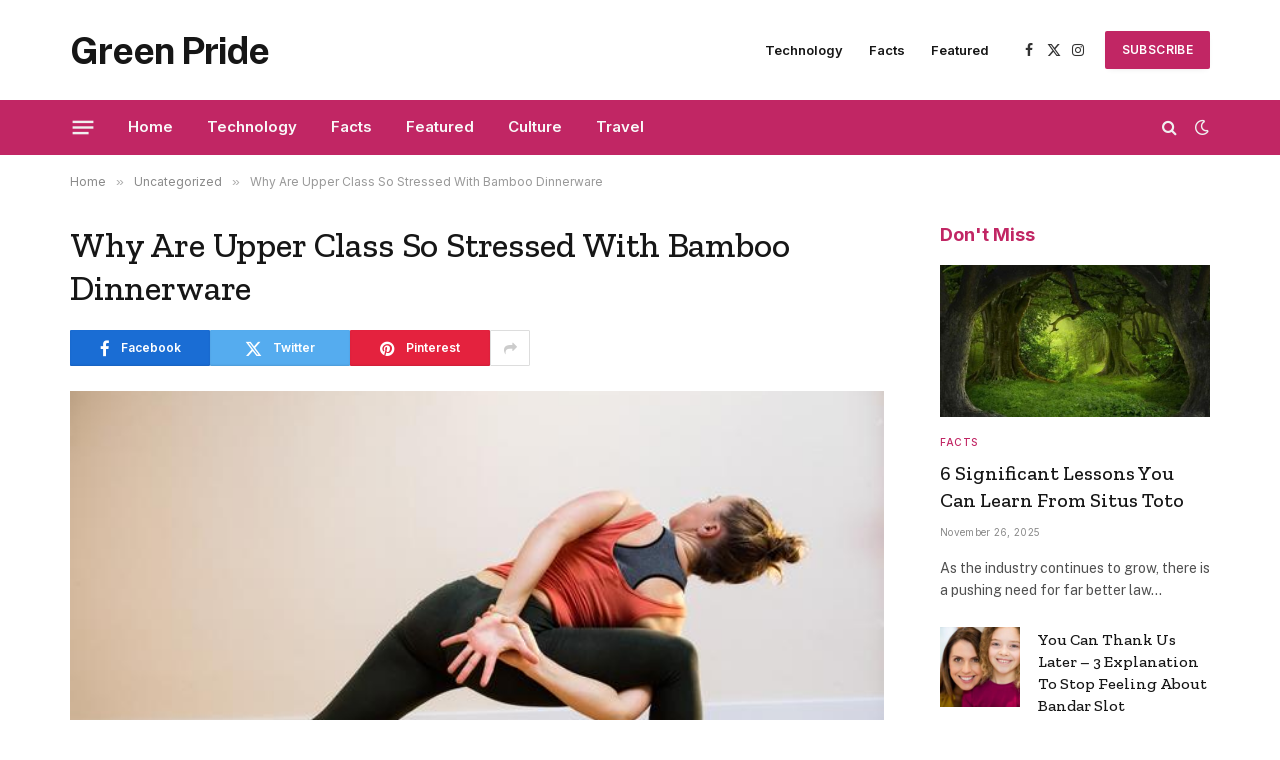

--- FILE ---
content_type: text/html; charset=UTF-8
request_url: https://greenpride.me/why-are-upper-class-so-stressed-with-bamboo-dinnerware/
body_size: 17657
content:

<!DOCTYPE html>
<html lang="en-US" class="s-light site-s-light">

<head>

	<meta charset="UTF-8" />
	<meta name="viewport" content="width=device-width, initial-scale=1" />
	<title>Why Are Upper Class So Stressed With Bamboo Dinnerware &#8211; GreenPride.me</title><link rel="preload" as="image" imagesrcset="https://greenpride.me/wp-content/uploads/2024/05/A2343%20(165).jpg 640w, https://greenpride.me/wp-content/uploads/2024/05/A2343%20(165)-150x100.jpg 150w, https://greenpride.me/wp-content/uploads/2024/05/A2343%20(165)-450x300.jpg 450w, https://greenpride.me/wp-content/uploads/2024/05/A2343%20(165)-300x200.jpg 300w" imagesizes="(max-width: 749px) 100vw, 749px" /><link rel="preload" as="font" href="https://greenpride.me/wp-content/themes/smart-mag/css/icons/fonts/ts-icons.woff2?v2.8" type="font/woff2" crossorigin="anonymous" />
<meta name='robots' content='max-image-preview:large' />
	<style>img:is([sizes="auto" i], [sizes^="auto," i]) { contain-intrinsic-size: 3000px 1500px }</style>
	<link rel='dns-prefetch' href='//fonts.googleapis.com' />
<link rel="alternate" type="application/rss+xml" title="GreenPride.me &raquo; Feed" href="https://greenpride.me/feed/" />
<link rel="alternate" type="application/rss+xml" title="GreenPride.me &raquo; Comments Feed" href="https://greenpride.me/comments/feed/" />
<script type="text/javascript">
/* <![CDATA[ */
window._wpemojiSettings = {"baseUrl":"https:\/\/s.w.org\/images\/core\/emoji\/16.0.1\/72x72\/","ext":".png","svgUrl":"https:\/\/s.w.org\/images\/core\/emoji\/16.0.1\/svg\/","svgExt":".svg","source":{"concatemoji":"https:\/\/greenpride.me\/wp-includes\/js\/wp-emoji-release.min.js?ver=6.8.3"}};
/*! This file is auto-generated */
!function(s,n){var o,i,e;function c(e){try{var t={supportTests:e,timestamp:(new Date).valueOf()};sessionStorage.setItem(o,JSON.stringify(t))}catch(e){}}function p(e,t,n){e.clearRect(0,0,e.canvas.width,e.canvas.height),e.fillText(t,0,0);var t=new Uint32Array(e.getImageData(0,0,e.canvas.width,e.canvas.height).data),a=(e.clearRect(0,0,e.canvas.width,e.canvas.height),e.fillText(n,0,0),new Uint32Array(e.getImageData(0,0,e.canvas.width,e.canvas.height).data));return t.every(function(e,t){return e===a[t]})}function u(e,t){e.clearRect(0,0,e.canvas.width,e.canvas.height),e.fillText(t,0,0);for(var n=e.getImageData(16,16,1,1),a=0;a<n.data.length;a++)if(0!==n.data[a])return!1;return!0}function f(e,t,n,a){switch(t){case"flag":return n(e,"\ud83c\udff3\ufe0f\u200d\u26a7\ufe0f","\ud83c\udff3\ufe0f\u200b\u26a7\ufe0f")?!1:!n(e,"\ud83c\udde8\ud83c\uddf6","\ud83c\udde8\u200b\ud83c\uddf6")&&!n(e,"\ud83c\udff4\udb40\udc67\udb40\udc62\udb40\udc65\udb40\udc6e\udb40\udc67\udb40\udc7f","\ud83c\udff4\u200b\udb40\udc67\u200b\udb40\udc62\u200b\udb40\udc65\u200b\udb40\udc6e\u200b\udb40\udc67\u200b\udb40\udc7f");case"emoji":return!a(e,"\ud83e\udedf")}return!1}function g(e,t,n,a){var r="undefined"!=typeof WorkerGlobalScope&&self instanceof WorkerGlobalScope?new OffscreenCanvas(300,150):s.createElement("canvas"),o=r.getContext("2d",{willReadFrequently:!0}),i=(o.textBaseline="top",o.font="600 32px Arial",{});return e.forEach(function(e){i[e]=t(o,e,n,a)}),i}function t(e){var t=s.createElement("script");t.src=e,t.defer=!0,s.head.appendChild(t)}"undefined"!=typeof Promise&&(o="wpEmojiSettingsSupports",i=["flag","emoji"],n.supports={everything:!0,everythingExceptFlag:!0},e=new Promise(function(e){s.addEventListener("DOMContentLoaded",e,{once:!0})}),new Promise(function(t){var n=function(){try{var e=JSON.parse(sessionStorage.getItem(o));if("object"==typeof e&&"number"==typeof e.timestamp&&(new Date).valueOf()<e.timestamp+604800&&"object"==typeof e.supportTests)return e.supportTests}catch(e){}return null}();if(!n){if("undefined"!=typeof Worker&&"undefined"!=typeof OffscreenCanvas&&"undefined"!=typeof URL&&URL.createObjectURL&&"undefined"!=typeof Blob)try{var e="postMessage("+g.toString()+"("+[JSON.stringify(i),f.toString(),p.toString(),u.toString()].join(",")+"));",a=new Blob([e],{type:"text/javascript"}),r=new Worker(URL.createObjectURL(a),{name:"wpTestEmojiSupports"});return void(r.onmessage=function(e){c(n=e.data),r.terminate(),t(n)})}catch(e){}c(n=g(i,f,p,u))}t(n)}).then(function(e){for(var t in e)n.supports[t]=e[t],n.supports.everything=n.supports.everything&&n.supports[t],"flag"!==t&&(n.supports.everythingExceptFlag=n.supports.everythingExceptFlag&&n.supports[t]);n.supports.everythingExceptFlag=n.supports.everythingExceptFlag&&!n.supports.flag,n.DOMReady=!1,n.readyCallback=function(){n.DOMReady=!0}}).then(function(){return e}).then(function(){var e;n.supports.everything||(n.readyCallback(),(e=n.source||{}).concatemoji?t(e.concatemoji):e.wpemoji&&e.twemoji&&(t(e.twemoji),t(e.wpemoji)))}))}((window,document),window._wpemojiSettings);
/* ]]> */
</script>

<style id='wp-emoji-styles-inline-css' type='text/css'>

	img.wp-smiley, img.emoji {
		display: inline !important;
		border: none !important;
		box-shadow: none !important;
		height: 1em !important;
		width: 1em !important;
		margin: 0 0.07em !important;
		vertical-align: -0.1em !important;
		background: none !important;
		padding: 0 !important;
	}
</style>
<link rel='stylesheet' id='wp-block-library-css' href='https://greenpride.me/wp-includes/css/dist/block-library/style.min.css?ver=6.8.3' type='text/css' media='all' />
<style id='classic-theme-styles-inline-css' type='text/css'>
/*! This file is auto-generated */
.wp-block-button__link{color:#fff;background-color:#32373c;border-radius:9999px;box-shadow:none;text-decoration:none;padding:calc(.667em + 2px) calc(1.333em + 2px);font-size:1.125em}.wp-block-file__button{background:#32373c;color:#fff;text-decoration:none}
</style>
<style id='global-styles-inline-css' type='text/css'>
:root{--wp--preset--aspect-ratio--square: 1;--wp--preset--aspect-ratio--4-3: 4/3;--wp--preset--aspect-ratio--3-4: 3/4;--wp--preset--aspect-ratio--3-2: 3/2;--wp--preset--aspect-ratio--2-3: 2/3;--wp--preset--aspect-ratio--16-9: 16/9;--wp--preset--aspect-ratio--9-16: 9/16;--wp--preset--color--black: #000000;--wp--preset--color--cyan-bluish-gray: #abb8c3;--wp--preset--color--white: #ffffff;--wp--preset--color--pale-pink: #f78da7;--wp--preset--color--vivid-red: #cf2e2e;--wp--preset--color--luminous-vivid-orange: #ff6900;--wp--preset--color--luminous-vivid-amber: #fcb900;--wp--preset--color--light-green-cyan: #7bdcb5;--wp--preset--color--vivid-green-cyan: #00d084;--wp--preset--color--pale-cyan-blue: #8ed1fc;--wp--preset--color--vivid-cyan-blue: #0693e3;--wp--preset--color--vivid-purple: #9b51e0;--wp--preset--gradient--vivid-cyan-blue-to-vivid-purple: linear-gradient(135deg,rgba(6,147,227,1) 0%,rgb(155,81,224) 100%);--wp--preset--gradient--light-green-cyan-to-vivid-green-cyan: linear-gradient(135deg,rgb(122,220,180) 0%,rgb(0,208,130) 100%);--wp--preset--gradient--luminous-vivid-amber-to-luminous-vivid-orange: linear-gradient(135deg,rgba(252,185,0,1) 0%,rgba(255,105,0,1) 100%);--wp--preset--gradient--luminous-vivid-orange-to-vivid-red: linear-gradient(135deg,rgba(255,105,0,1) 0%,rgb(207,46,46) 100%);--wp--preset--gradient--very-light-gray-to-cyan-bluish-gray: linear-gradient(135deg,rgb(238,238,238) 0%,rgb(169,184,195) 100%);--wp--preset--gradient--cool-to-warm-spectrum: linear-gradient(135deg,rgb(74,234,220) 0%,rgb(151,120,209) 20%,rgb(207,42,186) 40%,rgb(238,44,130) 60%,rgb(251,105,98) 80%,rgb(254,248,76) 100%);--wp--preset--gradient--blush-light-purple: linear-gradient(135deg,rgb(255,206,236) 0%,rgb(152,150,240) 100%);--wp--preset--gradient--blush-bordeaux: linear-gradient(135deg,rgb(254,205,165) 0%,rgb(254,45,45) 50%,rgb(107,0,62) 100%);--wp--preset--gradient--luminous-dusk: linear-gradient(135deg,rgb(255,203,112) 0%,rgb(199,81,192) 50%,rgb(65,88,208) 100%);--wp--preset--gradient--pale-ocean: linear-gradient(135deg,rgb(255,245,203) 0%,rgb(182,227,212) 50%,rgb(51,167,181) 100%);--wp--preset--gradient--electric-grass: linear-gradient(135deg,rgb(202,248,128) 0%,rgb(113,206,126) 100%);--wp--preset--gradient--midnight: linear-gradient(135deg,rgb(2,3,129) 0%,rgb(40,116,252) 100%);--wp--preset--font-size--small: 13px;--wp--preset--font-size--medium: 20px;--wp--preset--font-size--large: 36px;--wp--preset--font-size--x-large: 42px;--wp--preset--spacing--20: 0.44rem;--wp--preset--spacing--30: 0.67rem;--wp--preset--spacing--40: 1rem;--wp--preset--spacing--50: 1.5rem;--wp--preset--spacing--60: 2.25rem;--wp--preset--spacing--70: 3.38rem;--wp--preset--spacing--80: 5.06rem;--wp--preset--shadow--natural: 6px 6px 9px rgba(0, 0, 0, 0.2);--wp--preset--shadow--deep: 12px 12px 50px rgba(0, 0, 0, 0.4);--wp--preset--shadow--sharp: 6px 6px 0px rgba(0, 0, 0, 0.2);--wp--preset--shadow--outlined: 6px 6px 0px -3px rgba(255, 255, 255, 1), 6px 6px rgba(0, 0, 0, 1);--wp--preset--shadow--crisp: 6px 6px 0px rgba(0, 0, 0, 1);}:where(.is-layout-flex){gap: 0.5em;}:where(.is-layout-grid){gap: 0.5em;}body .is-layout-flex{display: flex;}.is-layout-flex{flex-wrap: wrap;align-items: center;}.is-layout-flex > :is(*, div){margin: 0;}body .is-layout-grid{display: grid;}.is-layout-grid > :is(*, div){margin: 0;}:where(.wp-block-columns.is-layout-flex){gap: 2em;}:where(.wp-block-columns.is-layout-grid){gap: 2em;}:where(.wp-block-post-template.is-layout-flex){gap: 1.25em;}:where(.wp-block-post-template.is-layout-grid){gap: 1.25em;}.has-black-color{color: var(--wp--preset--color--black) !important;}.has-cyan-bluish-gray-color{color: var(--wp--preset--color--cyan-bluish-gray) !important;}.has-white-color{color: var(--wp--preset--color--white) !important;}.has-pale-pink-color{color: var(--wp--preset--color--pale-pink) !important;}.has-vivid-red-color{color: var(--wp--preset--color--vivid-red) !important;}.has-luminous-vivid-orange-color{color: var(--wp--preset--color--luminous-vivid-orange) !important;}.has-luminous-vivid-amber-color{color: var(--wp--preset--color--luminous-vivid-amber) !important;}.has-light-green-cyan-color{color: var(--wp--preset--color--light-green-cyan) !important;}.has-vivid-green-cyan-color{color: var(--wp--preset--color--vivid-green-cyan) !important;}.has-pale-cyan-blue-color{color: var(--wp--preset--color--pale-cyan-blue) !important;}.has-vivid-cyan-blue-color{color: var(--wp--preset--color--vivid-cyan-blue) !important;}.has-vivid-purple-color{color: var(--wp--preset--color--vivid-purple) !important;}.has-black-background-color{background-color: var(--wp--preset--color--black) !important;}.has-cyan-bluish-gray-background-color{background-color: var(--wp--preset--color--cyan-bluish-gray) !important;}.has-white-background-color{background-color: var(--wp--preset--color--white) !important;}.has-pale-pink-background-color{background-color: var(--wp--preset--color--pale-pink) !important;}.has-vivid-red-background-color{background-color: var(--wp--preset--color--vivid-red) !important;}.has-luminous-vivid-orange-background-color{background-color: var(--wp--preset--color--luminous-vivid-orange) !important;}.has-luminous-vivid-amber-background-color{background-color: var(--wp--preset--color--luminous-vivid-amber) !important;}.has-light-green-cyan-background-color{background-color: var(--wp--preset--color--light-green-cyan) !important;}.has-vivid-green-cyan-background-color{background-color: var(--wp--preset--color--vivid-green-cyan) !important;}.has-pale-cyan-blue-background-color{background-color: var(--wp--preset--color--pale-cyan-blue) !important;}.has-vivid-cyan-blue-background-color{background-color: var(--wp--preset--color--vivid-cyan-blue) !important;}.has-vivid-purple-background-color{background-color: var(--wp--preset--color--vivid-purple) !important;}.has-black-border-color{border-color: var(--wp--preset--color--black) !important;}.has-cyan-bluish-gray-border-color{border-color: var(--wp--preset--color--cyan-bluish-gray) !important;}.has-white-border-color{border-color: var(--wp--preset--color--white) !important;}.has-pale-pink-border-color{border-color: var(--wp--preset--color--pale-pink) !important;}.has-vivid-red-border-color{border-color: var(--wp--preset--color--vivid-red) !important;}.has-luminous-vivid-orange-border-color{border-color: var(--wp--preset--color--luminous-vivid-orange) !important;}.has-luminous-vivid-amber-border-color{border-color: var(--wp--preset--color--luminous-vivid-amber) !important;}.has-light-green-cyan-border-color{border-color: var(--wp--preset--color--light-green-cyan) !important;}.has-vivid-green-cyan-border-color{border-color: var(--wp--preset--color--vivid-green-cyan) !important;}.has-pale-cyan-blue-border-color{border-color: var(--wp--preset--color--pale-cyan-blue) !important;}.has-vivid-cyan-blue-border-color{border-color: var(--wp--preset--color--vivid-cyan-blue) !important;}.has-vivid-purple-border-color{border-color: var(--wp--preset--color--vivid-purple) !important;}.has-vivid-cyan-blue-to-vivid-purple-gradient-background{background: var(--wp--preset--gradient--vivid-cyan-blue-to-vivid-purple) !important;}.has-light-green-cyan-to-vivid-green-cyan-gradient-background{background: var(--wp--preset--gradient--light-green-cyan-to-vivid-green-cyan) !important;}.has-luminous-vivid-amber-to-luminous-vivid-orange-gradient-background{background: var(--wp--preset--gradient--luminous-vivid-amber-to-luminous-vivid-orange) !important;}.has-luminous-vivid-orange-to-vivid-red-gradient-background{background: var(--wp--preset--gradient--luminous-vivid-orange-to-vivid-red) !important;}.has-very-light-gray-to-cyan-bluish-gray-gradient-background{background: var(--wp--preset--gradient--very-light-gray-to-cyan-bluish-gray) !important;}.has-cool-to-warm-spectrum-gradient-background{background: var(--wp--preset--gradient--cool-to-warm-spectrum) !important;}.has-blush-light-purple-gradient-background{background: var(--wp--preset--gradient--blush-light-purple) !important;}.has-blush-bordeaux-gradient-background{background: var(--wp--preset--gradient--blush-bordeaux) !important;}.has-luminous-dusk-gradient-background{background: var(--wp--preset--gradient--luminous-dusk) !important;}.has-pale-ocean-gradient-background{background: var(--wp--preset--gradient--pale-ocean) !important;}.has-electric-grass-gradient-background{background: var(--wp--preset--gradient--electric-grass) !important;}.has-midnight-gradient-background{background: var(--wp--preset--gradient--midnight) !important;}.has-small-font-size{font-size: var(--wp--preset--font-size--small) !important;}.has-medium-font-size{font-size: var(--wp--preset--font-size--medium) !important;}.has-large-font-size{font-size: var(--wp--preset--font-size--large) !important;}.has-x-large-font-size{font-size: var(--wp--preset--font-size--x-large) !important;}
:where(.wp-block-post-template.is-layout-flex){gap: 1.25em;}:where(.wp-block-post-template.is-layout-grid){gap: 1.25em;}
:where(.wp-block-columns.is-layout-flex){gap: 2em;}:where(.wp-block-columns.is-layout-grid){gap: 2em;}
:root :where(.wp-block-pullquote){font-size: 1.5em;line-height: 1.6;}
</style>
<link rel='stylesheet' id='smartmag-core-css' href='https://greenpride.me/wp-content/themes/smart-mag/style.css?ver=10.0.0' type='text/css' media='all' />
<style id='smartmag-core-inline-css' type='text/css'>
:root { --c-main: #c12664;
--c-main-rgb: 193,38,100;
--ui-font: "Inter", system-ui, -apple-system, "Segoe UI", Arial, sans-serif;
--title-font: "Inter", system-ui, -apple-system, "Segoe UI", Arial, sans-serif;
--h-font: "Inter", system-ui, -apple-system, "Segoe UI", Arial, sans-serif;
--title-font: "Zilla Slab", system-ui, -apple-system, "Segoe UI", Arial, sans-serif;
--h-font: "Zilla Slab", system-ui, -apple-system, "Segoe UI", Arial, sans-serif;
--text-h-font: var(--h-font);
--title-size-xs: 16px;
--title-size-m: 20px;
--main-width: 1140px;
--excerpt-size: 14px; }
.s-dark body { background-color: #0b0e23; }
.post-title:not(._) { font-weight: 500; }
:root { --sidebar-width: 270px; }
.ts-row, .has-el-gap { --sidebar-c-width: calc(var(--sidebar-width) + var(--grid-gutter-h) + var(--sidebar-c-pad)); }
.main-sidebar .widget { margin-bottom: 45px; }
.smart-head-main .smart-head-mid { --head-h: 100px; }
.s-dark .smart-head-main .smart-head-mid,
.smart-head-main .s-dark.smart-head-mid { background-color: #0b0e23; }
.smart-head-main .smart-head-mid { border-top-color: var(--c-main); }
.s-dark .smart-head-main .smart-head-bot,
.smart-head-main .s-dark.smart-head-bot { background-color: var(--c-main); }
.smart-head-main .smart-head-bot { border-top-width: 0px; }
.s-dark .navigation-main { --c-nav: #f9f9f9; --c-nav-hov: #eaeaea; }
.s-dark .navigation { --c-nav-drop-bg: #72103a; }
.s-dark .off-canvas, .off-canvas.s-dark { background-color: #19010d; }
.navigation-small .menu > li > a { font-weight: 600; }
.s-dark .smart-head-main .search-icon:hover,
.smart-head-main .s-dark .search-icon:hover { color: #ffffff; }
.s-dark .smart-head-main .scheme-switcher a:hover,
.smart-head-main .s-dark .scheme-switcher a:hover { color: #ffffff; }
.s-dark .smart-head-main .offcanvas-toggle:hover,
.smart-head-main .s-dark .offcanvas-toggle:hover { --c-hamburger: #ffffff; }
.smart-head-main .offcanvas-toggle { transform: scale(0.8); }
.s-dark .upper-footer { background-color: #141a34; color: #e8e8e8; }
.s-dark .lower-footer { background-color: #0f1430; }
.post-meta .meta-item, .post-meta .text-in { font-size: 10px; font-weight: normal; text-transform: initial; letter-spacing: 0.03em; }
.post-meta .post-author > a { color: #4c4c4c; }
.s-dark .post-meta .post-author > a { color: #ffffff; }
.s-dark .post-meta .post-cat > a { color: #ffffff; }
.block-head .heading { font-family: "Inter", system-ui, -apple-system, "Segoe UI", Arial, sans-serif; }
.block-head-b .heading { font-family: "Inter", system-ui, -apple-system, "Segoe UI", Arial, sans-serif; font-weight: bold; text-transform: initial; }
.block-head-b { --space-below: 20px; }
.block-head-b .heading { color: var(--c-main); }
.s-dark .block-head-b .heading { color: #ffffff; }
.has-nums-a .l-post .post-title:before,
.has-nums-b .l-post .content:before { font-size: 34px; font-weight: 500; }
.has-nums:not(.has-nums-c) { --num-color: var(--c-main); }
.s-dark .has-nums:not(.has-nums-c) { --num-color: #ffafd4; }
.loop-small .media { width: 35%; max-width: 50%; }
.loop-small .media:not(i) { max-width: 80px; }
.post-meta-single .meta-item, .post-meta-single .text-in { font-size: 12px; }
.post-content h1, .post-content h2, .post-content h3, .post-content h4, .post-content h5, .post-content h6 { font-weight: 600; }
.site-s-light .entry-content { color: #333333; }
.post-share-b:not(.is-not-global) { --service-height: 36px; --service-gap: 8px; --service-b-radius: 1px; }
.post-share-b:not(.is-not-global) .service .label { font-size: 12px; }
.s-head-modern .sub-title { font-size: 15px; }
.site-s-light .s-head-modern .sub-title { color: #777777; }
.site-s-light .s-head-modern-a .post-meta { --c-post-meta: #7c7c7c; }
@media (min-width: 1200px) { .block-head-b .heading { font-size: 18px; }
.entry-content { font-size: 16px; } }
@media (min-width: 940px) and (max-width: 1200px) { .ts-row, .has-el-gap { --sidebar-c-width: calc(var(--sidebar-width) + var(--grid-gutter-h) + var(--sidebar-c-pad)); } }
@media (min-width: 768px) and (max-width: 940px) { .ts-contain, .main { padding-left: 35px; padding-right: 35px; } }
@media (max-width: 767px) { .ts-contain, .main { padding-left: 25px; padding-right: 25px; } }


</style>
<link rel='stylesheet' id='smartmag-fonts-css' href='https://fonts.googleapis.com/css?family=Public+Sans%3A400%2C400i%2C500%2C600%2C700&#038;display=swap' type='text/css' media='all' />
<link rel='stylesheet' id='smartmag-magnific-popup-css' href='https://greenpride.me/wp-content/themes/smart-mag/css/lightbox.css?ver=10.0.0' type='text/css' media='all' />
<link rel='stylesheet' id='smartmag-icons-css' href='https://greenpride.me/wp-content/themes/smart-mag/css/icons/icons.css?ver=10.0.0' type='text/css' media='all' />
<link rel='stylesheet' id='smartmag-gfonts-custom-css' href='https://fonts.googleapis.com/css?family=Inter%3A400%2C500%2C600%2C700%2Cbold%7CZilla+Slab%3A400%2C500%2C600%2C700&#038;display=swap' type='text/css' media='all' />
<script type="text/javascript" id="smartmag-lazy-inline-js-after">
/* <![CDATA[ */
/**
 * @copyright ThemeSphere
 * @preserve
 */
var BunyadLazy={};BunyadLazy.load=function(){function a(e,n){var t={};e.dataset.bgset&&e.dataset.sizes?(t.sizes=e.dataset.sizes,t.srcset=e.dataset.bgset):t.src=e.dataset.bgsrc,function(t){var a=t.dataset.ratio;if(0<a){const e=t.parentElement;if(e.classList.contains("media-ratio")){const n=e.style;n.getPropertyValue("--a-ratio")||(n.paddingBottom=100/a+"%")}}}(e);var a,o=document.createElement("img");for(a in o.onload=function(){var t="url('"+(o.currentSrc||o.src)+"')",a=e.style;a.backgroundImage!==t&&requestAnimationFrame(()=>{a.backgroundImage=t,n&&n()}),o.onload=null,o.onerror=null,o=null},o.onerror=o.onload,t)o.setAttribute(a,t[a]);o&&o.complete&&0<o.naturalWidth&&o.onload&&o.onload()}function e(t){t.dataset.loaded||a(t,()=>{document.dispatchEvent(new Event("lazyloaded")),t.dataset.loaded=1})}function n(t){"complete"===document.readyState?t():window.addEventListener("load",t)}return{initEarly:function(){var t,a=()=>{document.querySelectorAll(".img.bg-cover:not(.lazyload)").forEach(e)};"complete"!==document.readyState?(t=setInterval(a,150),n(()=>{a(),clearInterval(t)})):a()},callOnLoad:n,initBgImages:function(t){t&&n(()=>{document.querySelectorAll(".img.bg-cover").forEach(e)})},bgLoad:a}}(),BunyadLazy.load.initEarly();
/* ]]> */
</script>
<script type="text/javascript" src="https://greenpride.me/wp-includes/js/jquery/jquery.min.js?ver=3.7.1" id="jquery-core-js"></script>
<script type="text/javascript" src="https://greenpride.me/wp-includes/js/jquery/jquery-migrate.min.js?ver=3.4.1" id="jquery-migrate-js"></script>
<link rel="https://api.w.org/" href="https://greenpride.me/wp-json/" /><link rel="alternate" title="JSON" type="application/json" href="https://greenpride.me/wp-json/wp/v2/posts/8280" /><link rel="EditURI" type="application/rsd+xml" title="RSD" href="https://greenpride.me/xmlrpc.php?rsd" />
<meta name="generator" content="WordPress 6.8.3" />
<link rel="canonical" href="https://greenpride.me/why-are-upper-class-so-stressed-with-bamboo-dinnerware/" />
<link rel='shortlink' href='https://greenpride.me/?p=8280' />
<link rel="alternate" title="oEmbed (JSON)" type="application/json+oembed" href="https://greenpride.me/wp-json/oembed/1.0/embed?url=https%3A%2F%2Fgreenpride.me%2Fwhy-are-upper-class-so-stressed-with-bamboo-dinnerware%2F" />
<link rel="alternate" title="oEmbed (XML)" type="text/xml+oembed" href="https://greenpride.me/wp-json/oembed/1.0/embed?url=https%3A%2F%2Fgreenpride.me%2Fwhy-are-upper-class-so-stressed-with-bamboo-dinnerware%2F&#038;format=xml" />

		<script>
		var BunyadSchemeKey = 'bunyad-scheme';
		(() => {
			const d = document.documentElement;
			const c = d.classList;
			var scheme = localStorage.getItem(BunyadSchemeKey);
			
			if (scheme) {
				d.dataset.origClass = c;
				scheme === 'dark' ? c.remove('s-light', 'site-s-light') : c.remove('s-dark', 'site-s-dark');
				c.add('site-s-' + scheme, 's-' + scheme);
			}
		})();
		</script>
		<meta name="generator" content="Elementor 3.33.2; features: e_font_icon_svg, additional_custom_breakpoints; settings: css_print_method-external, google_font-enabled, font_display-swap">
			<style>
				.e-con.e-parent:nth-of-type(n+4):not(.e-lazyloaded):not(.e-no-lazyload),
				.e-con.e-parent:nth-of-type(n+4):not(.e-lazyloaded):not(.e-no-lazyload) * {
					background-image: none !important;
				}
				@media screen and (max-height: 1024px) {
					.e-con.e-parent:nth-of-type(n+3):not(.e-lazyloaded):not(.e-no-lazyload),
					.e-con.e-parent:nth-of-type(n+3):not(.e-lazyloaded):not(.e-no-lazyload) * {
						background-image: none !important;
					}
				}
				@media screen and (max-height: 640px) {
					.e-con.e-parent:nth-of-type(n+2):not(.e-lazyloaded):not(.e-no-lazyload),
					.e-con.e-parent:nth-of-type(n+2):not(.e-lazyloaded):not(.e-no-lazyload) * {
						background-image: none !important;
					}
				}
			</style>
			<link rel="icon" href="https://greenpride.me/wp-content/uploads/2024/06/icons8-website-64-6.png" sizes="32x32" />
<link rel="icon" href="https://greenpride.me/wp-content/uploads/2024/06/icons8-website-64-6.png" sizes="192x192" />
<link rel="apple-touch-icon" href="https://greenpride.me/wp-content/uploads/2024/06/icons8-website-64-6.png" />
<meta name="msapplication-TileImage" content="https://greenpride.me/wp-content/uploads/2024/06/icons8-website-64-6.png" />


</head>

<body class="wp-singular post-template-default single single-post postid-8280 single-format-standard wp-theme-smart-mag right-sidebar post-layout-modern post-cat-1 has-lb has-lb-sm layout-normal elementor-default elementor-kit-10023">



<div class="main-wrap">

	
<div class="off-canvas-backdrop"></div>
<div class="mobile-menu-container off-canvas s-dark hide-menu-lg" id="off-canvas">

	<div class="off-canvas-head">
		<a href="#" class="close">
			<span class="visuallyhidden">Close Menu</span>
			<i class="tsi tsi-times"></i>
		</a>

		<div class="ts-logo">
					</div>
	</div>

	<div class="off-canvas-content">

					<ul class="mobile-menu"></ul>
		
					<div class="off-canvas-widgets">
				
		<div id="smartmag-block-newsletter-2" class="widget ts-block-widget smartmag-widget-newsletter">		
		<div class="block">
			<div class="block-newsletter ">
	<div class="spc-newsletter spc-newsletter-b spc-newsletter-center spc-newsletter-sm">

		<div class="bg-wrap"></div>

		
		<div class="inner">

			
			
			<h3 class="heading">
				Subscribe to Updates			</h3>

							<div class="base-text message">
					<p>Get the latest creative news from FooBar about art, design and business.</p>
</div>
			
							<form method="post" action="" class="form fields-style fields-full" target="_blank">
					<div class="main-fields">
						<p class="field-email">
							<input type="email" name="EMAIL" placeholder="Your email address.." required />
						</p>
						
						<p class="field-submit">
							<input type="submit" value="Subscribe" />
						</p>
					</div>

											<p class="disclaimer">
							<label>
																	<input type="checkbox" name="privacy" required />
								
								By signing up, you agree to the our terms and our <a href="#">Privacy Policy</a> agreement.							</label>
						</p>
									</form>
			
			
		</div>
	</div>
</div>		</div>

		</div>
		<div id="smartmag-block-posts-small-3" class="widget ts-block-widget smartmag-widget-posts-small">		
		<div class="block">
					<section class="block-wrap block-posts-small block-sc mb-none" data-id="1">

			<div class="widget-title block-head block-head-ac block-head-b"><h5 class="heading">What's Hot</h5></div>	
			<div class="block-content">
				
	<div class="loop loop-small loop-small-a loop-sep loop-small-sep grid grid-1 md:grid-1 sm:grid-1 xs:grid-1">

					
<article class="l-post small-post small-a-post m-pos-left">

	
			<div class="media">

		
			<a href="https://greenpride.me/6-significant-lessons-you-can-learn-from-situs-toto/" class="image-link media-ratio ratio-1-1" title="6 Significant Lessons You Can Learn From Situs Toto"><span data-bgsrc="https://greenpride.me/wp-content/uploads/2024/05/A2343 (173)-300x169.jpg" class="img bg-cover wp-post-image attachment-medium size-medium lazyload" data-bgset="https://greenpride.me/wp-content/uploads/2024/05/A2343%20(173)-300x169.jpg 300w, https://greenpride.me/wp-content/uploads/2024/05/A2343%20(173)-450x253.jpg 450w, https://greenpride.me/wp-content/uploads/2024/05/A2343%20(173)-768x432.jpg 768w, https://greenpride.me/wp-content/uploads/2024/05/A2343%20(173)-1024x576.jpg 1024w, https://greenpride.me/wp-content/uploads/2024/05/A2343%20(173).jpg 1090w" data-sizes="(max-width: 131px) 100vw, 131px"></span></a>			
			
			
			
		
		</div>
	

	
		<div class="content">

			<div class="post-meta post-meta-a post-meta-left has-below"><h4 class="is-title post-title"><a href="https://greenpride.me/6-significant-lessons-you-can-learn-from-situs-toto/">6 Significant Lessons You Can Learn From Situs Toto</a></h4><div class="post-meta-items meta-below"><span class="meta-item date"><span class="date-link"><time class="post-date" datetime="2025-11-26T16:05:24+00:00">November 26, 2025</time></span></span></div></div>			
			
			
		</div>

	
</article>	
					
<article class="l-post small-post small-a-post m-pos-left">

	
			<div class="media">

		
			<a href="https://greenpride.me/you-can-thank-us-later-3-explanation-to-stop-feeling-about-bandar-slot/" class="image-link media-ratio ratio-1-1" title="You Can Thank Us Later &#8211; 3 Explanation To Stop Feeling About Bandar Slot"><span data-bgsrc="https://greenpride.me/wp-content/uploads/2024/05/A2343 (171)-300x200.jpg" class="img bg-cover wp-post-image attachment-medium size-medium lazyload" data-bgset="https://greenpride.me/wp-content/uploads/2024/05/A2343%20(171)-300x200.jpg 300w, https://greenpride.me/wp-content/uploads/2024/05/A2343%20(171)-450x300.jpg 450w, https://greenpride.me/wp-content/uploads/2024/05/A2343%20(171).jpg 640w" data-sizes="(max-width: 131px) 100vw, 131px"></span></a>			
			
			
			
		
		</div>
	

	
		<div class="content">

			<div class="post-meta post-meta-a post-meta-left has-below"><h4 class="is-title post-title"><a href="https://greenpride.me/you-can-thank-us-later-3-explanation-to-stop-feeling-about-bandar-slot/">You Can Thank Us Later &#8211; 3 Explanation To Stop Feeling About Bandar Slot</a></h4><div class="post-meta-items meta-below"><span class="meta-item date"><span class="date-link"><time class="post-date" datetime="2025-11-26T15:19:16+00:00">November 26, 2025</time></span></span></div></div>			
			
			
		</div>

	
</article>	
					
<article class="l-post small-post small-a-post m-pos-left">

	
			<div class="media">

		
			<a href="https://greenpride.me/winning-methods-for-agenolx/" class="image-link media-ratio ratio-1-1" title="Winning Methods For Agenolx"><span data-bgsrc="https://greenpride.me/wp-content/uploads/2024/05/A2343 (153)-300x158.jpg" class="img bg-cover wp-post-image attachment-medium size-medium lazyload" data-bgset="https://greenpride.me/wp-content/uploads/2024/05/A2343%20(153)-300x158.jpg 300w, https://greenpride.me/wp-content/uploads/2024/05/A2343%20(153)-450x238.jpg 450w, https://greenpride.me/wp-content/uploads/2024/05/A2343%20(153).jpg 640w" data-sizes="(max-width: 131px) 100vw, 131px"></span></a>			
			
			
			
		
		</div>
	

	
		<div class="content">

			<div class="post-meta post-meta-a post-meta-left has-below"><h4 class="is-title post-title"><a href="https://greenpride.me/winning-methods-for-agenolx/">Winning Methods For Agenolx</a></h4><div class="post-meta-items meta-below"><span class="meta-item date"><span class="date-link"><time class="post-date" datetime="2025-11-26T14:59:34+00:00">November 26, 2025</time></span></span></div></div>			
			
			
		</div>

	
</article>	
		
	</div>

					</div>

		</section>
				</div>

		</div>			</div>
		
		
		<div class="spc-social-block spc-social spc-social-b smart-head-social">
		
			
				<a href="#" class="link service s-facebook" target="_blank" rel="nofollow noopener">
					<i class="icon tsi tsi-facebook"></i>					<span class="visuallyhidden">Facebook</span>
				</a>
									
			
				<a href="#" class="link service s-twitter" target="_blank" rel="nofollow noopener">
					<i class="icon tsi tsi-twitter"></i>					<span class="visuallyhidden">X (Twitter)</span>
				</a>
									
			
				<a href="#" class="link service s-instagram" target="_blank" rel="nofollow noopener">
					<i class="icon tsi tsi-instagram"></i>					<span class="visuallyhidden">Instagram</span>
				</a>
									
			
		</div>

		
	</div>

</div>
<div class="smart-head smart-head-a smart-head-main" id="smart-head" data-sticky="auto" data-sticky-type="smart" data-sticky-full>
	
	<div class="smart-head-row smart-head-mid is-light smart-head-row-full">

		<div class="inner wrap">

							
				<div class="items items-left ">
					<a href="https://greenpride.me/" title="GreenPride.me" rel="home" class="logo-link ts-logo text-logo">
		<span>
			
				Green Pride
					</span>
	</a>				</div>

							
				<div class="items items-center empty">
								</div>

							
				<div class="items items-right ">
					<div class="nav-wrap">
		<nav class="navigation navigation-small nav-hov-a">
			<ul id="menu-top-links" class="menu"><li id="menu-item-10763" class="menu-item menu-item-type-taxonomy menu-item-object-category menu-cat-34 menu-item-10763"><a href="https://greenpride.me/category/example-2/">Technology</a></li>
<li id="menu-item-10764" class="menu-item menu-item-type-taxonomy menu-item-object-category menu-cat-17 menu-item-10764"><a href="https://greenpride.me/category/facts/">Facts</a></li>
<li id="menu-item-10765" class="menu-item menu-item-type-taxonomy menu-item-object-category menu-cat-19 menu-item-10765"><a href="https://greenpride.me/category/featured/">Featured</a></li>
</ul>		</nav>
	</div>

		<div class="spc-social-block spc-social spc-social-a smart-head-social">
		
			
				<a href="#" class="link service s-facebook" target="_blank" rel="nofollow noopener">
					<i class="icon tsi tsi-facebook"></i>					<span class="visuallyhidden">Facebook</span>
				</a>
									
			
				<a href="#" class="link service s-twitter" target="_blank" rel="nofollow noopener">
					<i class="icon tsi tsi-twitter"></i>					<span class="visuallyhidden">X (Twitter)</span>
				</a>
									
			
				<a href="#" class="link service s-instagram" target="_blank" rel="nofollow noopener">
					<i class="icon tsi tsi-instagram"></i>					<span class="visuallyhidden">Instagram</span>
				</a>
									
			
		</div>

		
	<a href="https://themeforest.net/item/smartmag-responsive-retina-wordpress-magazine/6652608?ref=ThemeSphere" class="ts-button ts-button-a ts-button1">
		SUBSCRIBE	</a>
				</div>

						
		</div>
	</div>

	
	<div class="smart-head-row smart-head-bot s-dark smart-head-row-full">

		<div class="inner wrap">

							
				<div class="items items-left ">
				
<button class="offcanvas-toggle has-icon" type="button" aria-label="Menu">
	<span class="hamburger-icon hamburger-icon-a">
		<span class="inner"></span>
	</span>
</button>	<div class="nav-wrap">
		<nav class="navigation navigation-main nav-hov-a">
			<ul id="menu-main-menu" class="menu"><li id="menu-item-10208" class="menu-item menu-item-type-custom menu-item-object-custom menu-item-home menu-item-10208"><a href="https://greenpride.me">Home</a></li>
<li id="menu-item-10755" class="menu-item menu-item-type-taxonomy menu-item-object-category menu-cat-34 menu-item-10755"><a href="https://greenpride.me/category/example-2/">Technology</a></li>
<li id="menu-item-10756" class="menu-item menu-item-type-taxonomy menu-item-object-category menu-cat-17 menu-item-10756"><a href="https://greenpride.me/category/facts/">Facts</a></li>
<li id="menu-item-10757" class="menu-item menu-item-type-taxonomy menu-item-object-category menu-cat-19 menu-item-10757"><a href="https://greenpride.me/category/featured/">Featured</a></li>
<li id="menu-item-10758" class="menu-item menu-item-type-taxonomy menu-item-object-category menu-cat-29 menu-item-10758"><a href="https://greenpride.me/category/example-5/">Culture</a></li>
<li id="menu-item-10759" class="menu-item menu-item-type-taxonomy menu-item-object-category menu-cat-35 menu-item-10759"><a href="https://greenpride.me/category/travel/">Travel</a></li>
</ul>		</nav>
	</div>
				</div>

							
				<div class="items items-center empty">
								</div>

							
				<div class="items items-right ">
				

	<a href="#" class="search-icon has-icon-only is-icon" title="Search">
		<i class="tsi tsi-search"></i>
	</a>


<div class="scheme-switcher has-icon-only">
	<a href="#" class="toggle is-icon toggle-dark" title="Switch to Dark Design - easier on eyes.">
		<i class="icon tsi tsi-moon"></i>
	</a>
	<a href="#" class="toggle is-icon toggle-light" title="Switch to Light Design.">
		<i class="icon tsi tsi-bright"></i>
	</a>
</div>				</div>

						
		</div>
	</div>

	</div>
<div class="smart-head smart-head-a smart-head-mobile" id="smart-head-mobile" data-sticky="mid" data-sticky-type="smart" data-sticky-full>
	
	<div class="smart-head-row smart-head-mid smart-head-row-3 s-dark smart-head-row-full">

		<div class="inner wrap">

							
				<div class="items items-left ">
				
<button class="offcanvas-toggle has-icon" type="button" aria-label="Menu">
	<span class="hamburger-icon hamburger-icon-a">
		<span class="inner"></span>
	</span>
</button>				</div>

							
				<div class="items items-center ">
					<a href="https://greenpride.me/" title="GreenPride.me" rel="home" class="logo-link ts-logo text-logo">
		<span>
			
				Green Pride
					</span>
	</a>				</div>

							
				<div class="items items-right ">
				

	<a href="#" class="search-icon has-icon-only is-icon" title="Search">
		<i class="tsi tsi-search"></i>
	</a>

				</div>

						
		</div>
	</div>

	</div>
<nav class="breadcrumbs is-full-width breadcrumbs-a" id="breadcrumb"><div class="inner ts-contain "><span><a href="https://greenpride.me/"><span>Home</span></a></span><span class="delim">&raquo;</span><span><a href="https://greenpride.me/category/uncategorized/"><span>Uncategorized</span></a></span><span class="delim">&raquo;</span><span class="current">Why Are Upper Class So Stressed With Bamboo Dinnerware</span></div></nav>
<div class="main ts-contain cf right-sidebar">
	
		

<div class="ts-row">
	<div class="col-8 main-content s-post-contain">

					<div class="the-post-header s-head-modern s-head-modern-a">
	<div class="post-meta post-meta-a post-meta-left post-meta-single"><h1 class="is-title post-title">Why Are Upper Class So Stressed With Bamboo Dinnerware</h1></div>
	<div class="post-share post-share-b spc-social-colors  post-share-b1">

				
		
				
			<a href="https://www.facebook.com/sharer.php?u=https%3A%2F%2Fgreenpride.me%2Fwhy-are-upper-class-so-stressed-with-bamboo-dinnerware%2F" class="cf service s-facebook service-lg" 
				title="Share on Facebook" target="_blank" rel="nofollow noopener">
				<i class="tsi tsi-facebook"></i>
				<span class="label">Facebook</span>
							</a>
				
				
			<a href="https://twitter.com/intent/tweet?url=https%3A%2F%2Fgreenpride.me%2Fwhy-are-upper-class-so-stressed-with-bamboo-dinnerware%2F&#038;text=Why%20Are%20Upper%20Class%20So%20Stressed%20With%20Bamboo%20Dinnerware" class="cf service s-twitter service-lg" 
				title="Share on X (Twitter)" target="_blank" rel="nofollow noopener">
				<i class="tsi tsi-twitter"></i>
				<span class="label">Twitter</span>
							</a>
				
				
			<a href="https://pinterest.com/pin/create/button/?url=https%3A%2F%2Fgreenpride.me%2Fwhy-are-upper-class-so-stressed-with-bamboo-dinnerware%2F&#038;media=https%3A%2F%2Fgreenpride.me%2Fwp-content%2Fuploads%2F2024%2F05%2FA2343%20%28165%29.jpg&#038;description=Why%20Are%20Upper%20Class%20So%20Stressed%20With%20Bamboo%20Dinnerware" class="cf service s-pinterest service-lg" 
				title="Share on Pinterest" target="_blank" rel="nofollow noopener">
				<i class="tsi tsi-pinterest"></i>
				<span class="label">Pinterest</span>
							</a>
				
				
			<a href="https://www.linkedin.com/shareArticle?mini=true&#038;url=https%3A%2F%2Fgreenpride.me%2Fwhy-are-upper-class-so-stressed-with-bamboo-dinnerware%2F" class="cf service s-linkedin service-sm" 
				title="Share on LinkedIn" target="_blank" rel="nofollow noopener">
				<i class="tsi tsi-linkedin"></i>
				<span class="label">LinkedIn</span>
							</a>
				
				
			<a href="https://www.tumblr.com/share/link?url=https%3A%2F%2Fgreenpride.me%2Fwhy-are-upper-class-so-stressed-with-bamboo-dinnerware%2F&#038;name=Why%20Are%20Upper%20Class%20So%20Stressed%20With%20Bamboo%20Dinnerware" class="cf service s-tumblr service-sm" 
				title="Share on Tumblr" target="_blank" rel="nofollow noopener">
				<i class="tsi tsi-tumblr"></i>
				<span class="label">Tumblr</span>
							</a>
				
				
			<a href="https://wa.me/?text=Why%20Are%20Upper%20Class%20So%20Stressed%20With%20Bamboo%20Dinnerware%20https%3A%2F%2Fgreenpride.me%2Fwhy-are-upper-class-so-stressed-with-bamboo-dinnerware%2F" class="cf service s-whatsapp service-sm" 
				title="Share on WhatsApp" target="_blank" rel="nofollow noopener">
				<i class="tsi tsi-whatsapp"></i>
				<span class="label">WhatsApp</span>
							</a>
				
				
			<a href="https://t.me/share/url?url=https%3A%2F%2Fgreenpride.me%2Fwhy-are-upper-class-so-stressed-with-bamboo-dinnerware%2F&#038;title=Why%20Are%20Upper%20Class%20So%20Stressed%20With%20Bamboo%20Dinnerware" class="cf service s-telegram service-sm" 
				title="Share on Telegram" target="_blank" rel="nofollow noopener">
				<i class="tsi tsi-telegram"></i>
				<span class="label">Telegram</span>
							</a>
				
				
			<a href="/cdn-cgi/l/email-protection#[base64]" class="cf service s-email service-sm" title="Share via Email" target="_blank" rel="nofollow noopener">
				<i class="tsi tsi-envelope-o"></i>
				<span class="label">Email</span>
							</a>
				
		
				
					<a href="#" class="show-more" title="Show More Social Sharing"><i class="tsi tsi-share"></i></a>
		
				
	</div>

	
	
</div>		
					<div class="single-featured">	
	<div class="featured">
				
			<a href="https://greenpride.me/wp-content/uploads/2024/05/A2343%20(165).jpg" class="image-link media-ratio ar-bunyad-main" title="Why Are Upper Class So Stressed With Bamboo Dinnerware"><img fetchpriority="high" width="749" height="489" src="https://greenpride.me/wp-content/uploads/2024/05/A2343 (165).jpg" class="attachment-bunyad-main size-bunyad-main no-lazy skip-lazy wp-post-image" alt="" sizes="(max-width: 749px) 100vw, 749px" title="Why Are Upper Class So Stressed With Bamboo Dinnerware" decoding="async" srcset="https://greenpride.me/wp-content/uploads/2024/05/A2343%20(165).jpg 640w, https://greenpride.me/wp-content/uploads/2024/05/A2343%20(165)-150x100.jpg 150w, https://greenpride.me/wp-content/uploads/2024/05/A2343%20(165)-450x300.jpg 450w, https://greenpride.me/wp-content/uploads/2024/05/A2343%20(165)-300x200.jpg 300w" /></a>		
						
			</div>

	</div>
		
		<div class="the-post s-post-modern">

			<article id="post-8280" class="post-8280 post type-post status-publish format-standard has-post-thumbnail category-uncategorized">
				
<div class="post-content-wrap has-share-float">
						<div class="post-share-float share-float-b is-hidden spc-social-colors spc-social-colored">
	<div class="inner">
					<span class="share-text">Share</span>
		
		<div class="services">
					
				
			<a href="https://www.facebook.com/sharer.php?u=https%3A%2F%2Fgreenpride.me%2Fwhy-are-upper-class-so-stressed-with-bamboo-dinnerware%2F" class="cf service s-facebook" target="_blank" title="Facebook" rel="nofollow noopener">
				<i class="tsi tsi-facebook"></i>
				<span class="label">Facebook</span>

							</a>
				
				
			<a href="https://twitter.com/intent/tweet?url=https%3A%2F%2Fgreenpride.me%2Fwhy-are-upper-class-so-stressed-with-bamboo-dinnerware%2F&text=Why%20Are%20Upper%20Class%20So%20Stressed%20With%20Bamboo%20Dinnerware" class="cf service s-twitter" target="_blank" title="Twitter" rel="nofollow noopener">
				<i class="tsi tsi-twitter"></i>
				<span class="label">Twitter</span>

							</a>
				
				
			<a href="https://www.linkedin.com/shareArticle?mini=true&url=https%3A%2F%2Fgreenpride.me%2Fwhy-are-upper-class-so-stressed-with-bamboo-dinnerware%2F" class="cf service s-linkedin" target="_blank" title="LinkedIn" rel="nofollow noopener">
				<i class="tsi tsi-linkedin"></i>
				<span class="label">LinkedIn</span>

							</a>
				
				
			<a href="https://pinterest.com/pin/create/button/?url=https%3A%2F%2Fgreenpride.me%2Fwhy-are-upper-class-so-stressed-with-bamboo-dinnerware%2F&media=https%3A%2F%2Fgreenpride.me%2Fwp-content%2Fuploads%2F2024%2F05%2FA2343%20%28165%29.jpg&description=Why%20Are%20Upper%20Class%20So%20Stressed%20With%20Bamboo%20Dinnerware" class="cf service s-pinterest" target="_blank" title="Pinterest" rel="nofollow noopener">
				<i class="tsi tsi-pinterest-p"></i>
				<span class="label">Pinterest</span>

							</a>
				
				
			<a href="/cdn-cgi/l/email-protection#[base64]" class="cf service s-email" target="_blank" title="Email" rel="nofollow noopener">
				<i class="tsi tsi-envelope-o"></i>
				<span class="label">Email</span>

							</a>
				
		
					
		</div>
	</div>		
</div>
			
	<div class="post-content cf entry-content content-spacious">

		
				
		
<p>Understanding that you&#8217;re consuming green and safe products makes each meal a little more pleasurable. Even then, bamboo plates do not need to come all penny-plain; each brand offers you a touch of personal design that you can quickly observe. More particularly, disposable plates are downright some of the most inefficient items that you can buy, and sadly, paper plates are one of the most secondhand types of disposable plates to this day. However bamboo is a terrific option, one that you can recycle as many times. So, in general, it&#8217;s better than paper or ceramic plates.<br/><br/> <a href="https://lekochstore.com/products/100-pcs-disposable-tree-free-bamboo-paper-napkins-compostable-eco-2-ply-tissue-wedding-dinner-napkins">bamboo napkins</a>  takes place and can grow back much faster than the majority of trees could. Therefore, making bamboo among the most sustainable plants and resources, we could use. For a long period of time, bamboo has actually been the beloved alternative to numerous products commonly utilized to make dinnerware, bedding, or perhaps straws. Bamboo plates have a look at two of the most important boxes; they are both environment-friendly and long lasting.<br/><br/>Dreams bamboo dinnerware set features plates, cups, and bowls. You also get a complimentary square saucer that works well with dressings and garnishes. Your freshly gotten dinnerware set is a good touch though the various events in Christmas, out in outdoor camping, at wedding events, and outdoor parties-plus you can trust that they&#8217;re entirely safe for your kids. Another reason that customers rave about this set is that to offer you better temperature level and scratch resistance, all the products in your purchase are covered with top-quality organic decal. They can take some heat, however they are not microwave safe. Not just is the set astonishingly sustainable, lightweight however they likewise look pretty stylish.<br/><br/>Bamboo dinner plates and kitchenware come in various colors, sizes, and shapes. Some come round or square; others are deep or shallow, some with thick brims and others without. The difference in sizes must likewise be considered. To settle on the best size or shape, believe in the lines of why you need them and who&#8217;s going to utilize them. Whether you require the bowl or plates for your picnic or a barbeque with pals, the size can be bigger or smaller for more benefit. If it&#8217;s suggested to be utilized by a toddler, the plate must be smaller and more colorful.<br/><br/>Another trendy and practical bamboo plate set that&#8217;s a great addition to your table. They are available in a simple, minimalistic design that&#8217;s modern-day and captivating. They are rather versatile, and you can virtually utilize them everywhere. Surprisingly, you can also utilize them as trays for a sandwich or a bowl of soup or salad. The dinnerware set works perfectly for any food, whether it&#8217;s greasy or hot, without leaving any spots. Normally, you are recommended not to use the microwave or and dishwasher for your bamboo fiber plate set, and it&#8217;ll be usable for many years.<br/><br/>With all the awareness around safe and green living by now, it goes without saying that, you understand, a bamboo dinnerware set is precisely what you need. It is an excellent naturally degradable choice compared to plastic or ceramic kitchenware that can bend, crack, or fade, especially when they&#8217;re exposed to heats. Bamboo makes fantastic products that are quite resilient.<br/><br/>Summers provide a fantastic chance to carry out and carry out the home enhancement ideas you&#8217;ve been thinking of. Home enhancement would, among many other things, consist of altering the outlook of your living room, replacing a few of the garden pots and mowing the yard, painting the walls of your home, putting up new lights in the front porch, and so on. At the same time, no home improvement idea would be total without rejigging the cooking area and one element of it would be changing the old kitchenware with a brand new one. Getting a good organic dinnerware set could be one method to do it.<br/><br/>Organic dinnerware sets introduced bamboo by have actually grabbed the attention of a lot many people. bamboo dinnerware products are made from bamboo fiber that make them not just ecologically sustainable however also exceptionally long lasting. bamboo has actually entered in a sort of contract with various Chinese chopsticks and flooring markets for supply of raw organic bamboo sawdust, which a bi-product of these markets. bamboo makes dinnerware sets using this bamboo sawdust and non-toxic melamine binding resin, which offer the made products considerable strength.</p>

				
		
		
		
	</div>
</div>
	
			</article>

			
	
	<div class="post-share-bot">
		<span class="info">Share.</span>
		
		<span class="share-links spc-social spc-social-colors spc-social-bg">

			
			
				<a href="https://www.facebook.com/sharer.php?u=https%3A%2F%2Fgreenpride.me%2Fwhy-are-upper-class-so-stressed-with-bamboo-dinnerware%2F" class="service s-facebook tsi tsi-facebook" 
					title="Share on Facebook" target="_blank" rel="nofollow noopener">
					<span class="visuallyhidden">Facebook</span>

									</a>
					
			
				<a href="https://twitter.com/intent/tweet?url=https%3A%2F%2Fgreenpride.me%2Fwhy-are-upper-class-so-stressed-with-bamboo-dinnerware%2F&#038;text=Why%20Are%20Upper%20Class%20So%20Stressed%20With%20Bamboo%20Dinnerware" class="service s-twitter tsi tsi-twitter" 
					title="Share on X (Twitter)" target="_blank" rel="nofollow noopener">
					<span class="visuallyhidden">Twitter</span>

									</a>
					
			
				<a href="https://pinterest.com/pin/create/button/?url=https%3A%2F%2Fgreenpride.me%2Fwhy-are-upper-class-so-stressed-with-bamboo-dinnerware%2F&#038;media=https%3A%2F%2Fgreenpride.me%2Fwp-content%2Fuploads%2F2024%2F05%2FA2343%20%28165%29.jpg&#038;description=Why%20Are%20Upper%20Class%20So%20Stressed%20With%20Bamboo%20Dinnerware" class="service s-pinterest tsi tsi-pinterest" 
					title="Share on Pinterest" target="_blank" rel="nofollow noopener">
					<span class="visuallyhidden">Pinterest</span>

									</a>
					
			
				<a href="https://www.linkedin.com/shareArticle?mini=true&#038;url=https%3A%2F%2Fgreenpride.me%2Fwhy-are-upper-class-so-stressed-with-bamboo-dinnerware%2F" class="service s-linkedin tsi tsi-linkedin" 
					title="Share on LinkedIn" target="_blank" rel="nofollow noopener">
					<span class="visuallyhidden">LinkedIn</span>

									</a>
					
			
				<a href="https://www.tumblr.com/share/link?url=https%3A%2F%2Fgreenpride.me%2Fwhy-are-upper-class-so-stressed-with-bamboo-dinnerware%2F&#038;name=Why%20Are%20Upper%20Class%20So%20Stressed%20With%20Bamboo%20Dinnerware" class="service s-tumblr tsi tsi-tumblr" 
					title="Share on Tumblr" target="_blank" rel="nofollow noopener">
					<span class="visuallyhidden">Tumblr</span>

									</a>
					
			
				<a href="/cdn-cgi/l/email-protection#[base64]" class="service s-email tsi tsi-envelope-o" title="Share via Email" target="_blank" rel="nofollow noopener">
					<span class="visuallyhidden">Email</span>

									</a>
					
			
			
		</span>
	</div>
	



	<section class="related-posts">
							
							
				<div class="block-head block-head-ac block-head-a block-head-a1 is-left">

					<h4 class="heading">Related <span class="color">Posts</span></h4>					
									</div>
				
			
				<section class="block-wrap block-grid cols-gap-sm mb-none" data-id="2">

				
			<div class="block-content">
					
	<div class="loop loop-grid loop-grid-sm grid grid-3 md:grid-2 xs:grid-1">

					
<article class="l-post grid-post grid-sm-post">

	
			<div class="media">

		
			<a href="https://greenpride.me/keeping-a-provocative-walk-in-bath-shower-works-only-under-these-conditions/" class="image-link media-ratio ratio-16-9" title="Keeping A Provocative Walk in Bath &#038; Shower Works Only Under These Conditions"><span data-bgsrc="https://greenpride.me/wp-content/uploads/2024/05/A2343 (17)-450x300.jpg" class="img bg-cover wp-post-image attachment-bunyad-medium size-bunyad-medium lazyload" data-bgset="https://greenpride.me/wp-content/uploads/2024/05/A2343%20(17)-450x300.jpg 450w, https://greenpride.me/wp-content/uploads/2024/05/A2343%20(17)-1200x800.jpg 1200w, https://greenpride.me/wp-content/uploads/2024/05/A2343%20(17)-768x512.jpg 768w, https://greenpride.me/wp-content/uploads/2024/05/A2343%20(17)-1024x682.jpg 1024w, https://greenpride.me/wp-content/uploads/2024/05/A2343%20(17).jpg 1280w" data-sizes="(max-width: 358px) 100vw, 358px"></span></a>			
			
			
			
		
		</div>
	

	
		<div class="content">

			<div class="post-meta post-meta-a has-below"><h2 class="is-title post-title"><a href="https://greenpride.me/keeping-a-provocative-walk-in-bath-shower-works-only-under-these-conditions/">Keeping A Provocative Walk in Bath &#038; Shower Works Only Under These Conditions</a></h2><div class="post-meta-items meta-below"><span class="meta-item date"><span class="date-link"><time class="post-date" datetime="2024-06-03T08:07:43+00:00">June 3, 2024</time></span></span></div></div>			
			
			
		</div>

	
</article>					
<article class="l-post grid-post grid-sm-post">

	
			<div class="media">

		
			<a href="https://greenpride.me/top-5-estimate-on-happy-teen-patti/" class="image-link media-ratio ratio-16-9" title="Top 5 Estimate On Happy Teen Patti"><span data-bgsrc="https://greenpride.me/wp-content/uploads/2024/05/A2343 (10)-450x300.jpg" class="img bg-cover wp-post-image attachment-bunyad-medium size-bunyad-medium lazyload" data-bgset="https://greenpride.me/wp-content/uploads/2024/05/A2343%20(10)-450x300.jpg 450w, https://greenpride.me/wp-content/uploads/2024/05/A2343%20(10)-1200x800.jpg 1200w, https://greenpride.me/wp-content/uploads/2024/05/A2343%20(10)-768x512.jpg 768w, https://greenpride.me/wp-content/uploads/2024/05/A2343%20(10)-1024x682.jpg 1024w, https://greenpride.me/wp-content/uploads/2024/05/A2343%20(10).jpg 1280w" data-sizes="(max-width: 358px) 100vw, 358px"></span></a>			
			
			
			
		
		</div>
	

	
		<div class="content">

			<div class="post-meta post-meta-a has-below"><h2 class="is-title post-title"><a href="https://greenpride.me/top-5-estimate-on-happy-teen-patti/">Top 5 Estimate On Happy Teen Patti</a></h2><div class="post-meta-items meta-below"><span class="meta-item date"><span class="date-link"><time class="post-date" datetime="2024-06-03T08:07:43+00:00">June 3, 2024</time></span></span></div></div>			
			
			
		</div>

	
</article>					
<article class="l-post grid-post grid-sm-post">

	
			<div class="media">

		
			<a href="https://greenpride.me/you-can-give-thanks-us-later-10-good-reason-to-stop-feeling-about-haji-plus-alhijaz/" class="image-link media-ratio ratio-16-9" title="You Can Give thanks Us Later &#8211; 10 Good reason To Stop Feeling About Haji Plus Alhijaz"><span data-bgsrc="https://greenpride.me/wp-content/uploads/2024/05/36-450x300.jpg" class="img bg-cover wp-post-image attachment-bunyad-medium size-bunyad-medium lazyload" data-bgset="https://greenpride.me/wp-content/uploads/2024/05/36-450x300.jpg 450w, https://greenpride.me/wp-content/uploads/2024/05/36-1200x800.jpg 1200w, https://greenpride.me/wp-content/uploads/2024/05/36-768x512.jpg 768w, https://greenpride.me/wp-content/uploads/2024/05/36-1024x682.jpg 1024w, https://greenpride.me/wp-content/uploads/2024/05/36-696x464.jpg 696w, https://greenpride.me/wp-content/uploads/2024/05/36-1068x712.jpg 1068w, https://greenpride.me/wp-content/uploads/2024/05/36.jpg 1280w" data-sizes="(max-width: 358px) 100vw, 358px"></span></a>			
			
			
			
		
		</div>
	

	
		<div class="content">

			<div class="post-meta post-meta-a has-below"><h2 class="is-title post-title"><a href="https://greenpride.me/you-can-give-thanks-us-later-10-good-reason-to-stop-feeling-about-haji-plus-alhijaz/">You Can Give thanks Us Later &#8211; 10 Good reason To Stop Feeling About Haji Plus Alhijaz</a></h2><div class="post-meta-items meta-below"><span class="meta-item date"><span class="date-link"><time class="post-date" datetime="2024-06-03T08:07:43+00:00">June 3, 2024</time></span></span></div></div>			
			
			
		</div>

	
</article>					
<article class="l-post grid-post grid-sm-post">

	
			<div class="media">

		
			<a href="https://greenpride.me/7-elegant-tip-for-your-curly-human-hair-wigs/" class="image-link media-ratio ratio-16-9" title="7 Elegant Tip For Your Curly Human Hair Wigs"><span data-bgsrc="https://greenpride.me/wp-content/uploads/2024/05/A2343 (11)-450x675.jpg" class="img bg-cover wp-post-image attachment-bunyad-medium size-bunyad-medium lazyload" data-bgset="https://greenpride.me/wp-content/uploads/2024/05/A2343%20(11)-450x675.jpg 450w, https://greenpride.me/wp-content/uploads/2024/05/A2343%20(11)-150x225.jpg 150w, https://greenpride.me/wp-content/uploads/2024/05/A2343%20(11)-768x1152.jpg 768w, https://greenpride.me/wp-content/uploads/2024/05/A2343%20(11)-200x300.jpg 200w, https://greenpride.me/wp-content/uploads/2024/05/A2343%20(11)-682x1024.jpg 682w, https://greenpride.me/wp-content/uploads/2024/05/A2343%20(11).jpg 853w" data-sizes="(max-width: 358px) 100vw, 358px"></span></a>			
			
			
			
		
		</div>
	

	
		<div class="content">

			<div class="post-meta post-meta-a has-below"><h2 class="is-title post-title"><a href="https://greenpride.me/7-elegant-tip-for-your-curly-human-hair-wigs/">7 Elegant Tip For Your Curly Human Hair Wigs</a></h2><div class="post-meta-items meta-below"><span class="meta-item date"><span class="date-link"><time class="post-date" datetime="2024-06-03T08:07:43+00:00">June 3, 2024</time></span></span></div></div>			
			
			
		</div>

	
</article>					
<article class="l-post grid-post grid-sm-post">

	
			<div class="media">

		
			<a href="https://greenpride.me/take-benefit-of-taskade-read-these-9-ideas/" class="image-link media-ratio ratio-16-9" title="Take Benefit Of Taskade &#8211; Read These 9 Ideas"><span data-bgsrc="https://greenpride.me/wp-content/uploads/2024/05/A2343 (146)-450x192.jpg" class="img bg-cover wp-post-image attachment-bunyad-medium size-bunyad-medium lazyload" data-bgset="https://greenpride.me/wp-content/uploads/2024/05/A2343%20(146)-450x192.jpg 450w, https://greenpride.me/wp-content/uploads/2024/05/A2343%20(146).jpg 563w" data-sizes="(max-width: 358px) 100vw, 358px"></span></a>			
			
			
			
		
		</div>
	

	
		<div class="content">

			<div class="post-meta post-meta-a has-below"><h2 class="is-title post-title"><a href="https://greenpride.me/take-benefit-of-taskade-read-these-9-ideas/">Take Benefit Of Taskade &#8211; Read These 9 Ideas</a></h2><div class="post-meta-items meta-below"><span class="meta-item date"><span class="date-link"><time class="post-date" datetime="2024-06-03T08:07:43+00:00">June 3, 2024</time></span></span></div></div>			
			
			
		</div>

	
</article>					
<article class="l-post grid-post grid-sm-post">

	
			<div class="media">

		
			<a href="https://greenpride.me/7-bad-habit-of-incredibly-efficient-best-online-casino/" class="image-link media-ratio ratio-16-9" title="7 Bad habit Of Incredibly Efficient Best Online Casino"><span data-bgsrc="https://greenpride.me/wp-content/uploads/2024/05/A2343 (11)-450x675.jpg" class="img bg-cover wp-post-image attachment-bunyad-medium size-bunyad-medium lazyload" data-bgset="https://greenpride.me/wp-content/uploads/2024/05/A2343%20(11)-450x675.jpg 450w, https://greenpride.me/wp-content/uploads/2024/05/A2343%20(11)-150x225.jpg 150w, https://greenpride.me/wp-content/uploads/2024/05/A2343%20(11)-768x1152.jpg 768w, https://greenpride.me/wp-content/uploads/2024/05/A2343%20(11)-200x300.jpg 200w, https://greenpride.me/wp-content/uploads/2024/05/A2343%20(11)-682x1024.jpg 682w, https://greenpride.me/wp-content/uploads/2024/05/A2343%20(11).jpg 853w" data-sizes="(max-width: 358px) 100vw, 358px"></span></a>			
			
			
			
		
		</div>
	

	
		<div class="content">

			<div class="post-meta post-meta-a has-below"><h2 class="is-title post-title"><a href="https://greenpride.me/7-bad-habit-of-incredibly-efficient-best-online-casino/">7 Bad habit Of Incredibly Efficient Best Online Casino</a></h2><div class="post-meta-items meta-below"><span class="meta-item date"><span class="date-link"><time class="post-date" datetime="2024-06-03T08:07:43+00:00">June 3, 2024</time></span></span></div></div>			
			
			
		</div>

	
</article>		
	</div>

		
			</div>

		</section>
		
	</section>			
			<div class="comments">
							</div>

		</div>
	</div>
	
			
	
	<aside class="col-4 main-sidebar has-sep" data-sticky="1">
	
			<div class="inner theiaStickySidebar">
		
			
		<div id="smartmag-block-highlights-1" class="widget ts-block-widget smartmag-widget-highlights">		
		<div class="block">
					<section class="block-wrap block-highlights block-sc mb-none" data-id="3" data-is-mixed="1">

			<div class="widget-title block-head block-head-ac block-head block-head-ac block-head-b is-left has-style"><h5 class="heading">Don't Miss</h5></div>	
			<div class="block-content">
					
	<div class="loops-mixed">
			
	<div class="loop loop-grid loop-grid-base grid grid-1 md:grid-1 xs:grid-1">

					
<article class="l-post grid-post grid-base-post">

	
			<div class="media">

		
			<a href="https://greenpride.me/6-significant-lessons-you-can-learn-from-situs-toto/" class="image-link media-ratio ratio-16-9" title="6 Significant Lessons You Can Learn From Situs Toto"><span data-bgsrc="https://greenpride.me/wp-content/uploads/2024/05/A2343 (173)-450x253.jpg" class="img bg-cover wp-post-image attachment-bunyad-medium size-bunyad-medium lazyload" data-bgset="https://greenpride.me/wp-content/uploads/2024/05/A2343%20(173)-450x253.jpg 450w, https://greenpride.me/wp-content/uploads/2024/05/A2343%20(173)-150x84.jpg 150w, https://greenpride.me/wp-content/uploads/2024/05/A2343%20(173)-768x432.jpg 768w, https://greenpride.me/wp-content/uploads/2024/05/A2343%20(173)-300x169.jpg 300w, https://greenpride.me/wp-content/uploads/2024/05/A2343%20(173)-1024x576.jpg 1024w, https://greenpride.me/wp-content/uploads/2024/05/A2343%20(173).jpg 1090w" data-sizes="(max-width: 358px) 100vw, 358px"></span></a>			
			
			
			
		
		</div>
	

	
		<div class="content">

			<div class="post-meta post-meta-a has-below"><div class="post-meta-items meta-above"><span class="meta-item post-cat">
						
						<a href="https://greenpride.me/category/facts/" class="category term-color-17" rel="category">Facts</a>
					</span>
					</div><h2 class="is-title post-title"><a href="https://greenpride.me/6-significant-lessons-you-can-learn-from-situs-toto/">6 Significant Lessons You Can Learn From Situs Toto</a></h2><div class="post-meta-items meta-below"><span class="meta-item date"><span class="date-link"><time class="post-date" datetime="2025-11-26T16:05:24+00:00">November 26, 2025</time></span></span></div></div>			
						
				<div class="excerpt">
					<p>As the industry continues to grow, there is a pushing need for far better law&hellip;</p>
				</div>
			
			
			
		</div>

	
</article>		
	</div>

		

	<div class="loop loop-small loop-small-a grid grid-1 md:grid-1 sm:grid-1 xs:grid-1">

					
<article class="l-post small-post small-a-post m-pos-left">

	
			<div class="media">

		
			<a href="https://greenpride.me/you-can-thank-us-later-3-explanation-to-stop-feeling-about-bandar-slot/" class="image-link media-ratio ratio-1-1" title="You Can Thank Us Later &#8211; 3 Explanation To Stop Feeling About Bandar Slot"><span data-bgsrc="https://greenpride.me/wp-content/uploads/2024/05/A2343 (171)-300x200.jpg" class="img bg-cover wp-post-image attachment-medium size-medium lazyload" data-bgset="https://greenpride.me/wp-content/uploads/2024/05/A2343%20(171)-300x200.jpg 300w, https://greenpride.me/wp-content/uploads/2024/05/A2343%20(171)-450x300.jpg 450w, https://greenpride.me/wp-content/uploads/2024/05/A2343%20(171).jpg 640w" data-sizes="(max-width: 131px) 100vw, 131px"></span></a>			
			
			
			
		
		</div>
	

	
		<div class="content">

			<div class="post-meta post-meta-a post-meta-left has-below"><h4 class="is-title post-title"><a href="https://greenpride.me/you-can-thank-us-later-3-explanation-to-stop-feeling-about-bandar-slot/">You Can Thank Us Later &#8211; 3 Explanation To Stop Feeling About Bandar Slot</a></h4><div class="post-meta-items meta-below"><span class="meta-item date"><span class="date-link"><time class="post-date" datetime="2025-11-26T15:19:16+00:00">November 26, 2025</time></span></span></div></div>			
			
			
		</div>

	
</article>	
					
<article class="l-post small-post small-a-post m-pos-left">

	
			<div class="media">

		
			<a href="https://greenpride.me/winning-methods-for-agenolx/" class="image-link media-ratio ratio-1-1" title="Winning Methods For Agenolx"><span data-bgsrc="https://greenpride.me/wp-content/uploads/2024/05/A2343 (153)-300x158.jpg" class="img bg-cover wp-post-image attachment-medium size-medium lazyload" data-bgset="https://greenpride.me/wp-content/uploads/2024/05/A2343%20(153)-300x158.jpg 300w, https://greenpride.me/wp-content/uploads/2024/05/A2343%20(153)-450x238.jpg 450w, https://greenpride.me/wp-content/uploads/2024/05/A2343%20(153).jpg 640w" data-sizes="(max-width: 131px) 100vw, 131px"></span></a>			
			
			
			
		
		</div>
	

	
		<div class="content">

			<div class="post-meta post-meta-a post-meta-left has-below"><h4 class="is-title post-title"><a href="https://greenpride.me/winning-methods-for-agenolx/">Winning Methods For Agenolx</a></h4><div class="post-meta-items meta-below"><span class="meta-item date"><span class="date-link"><time class="post-date" datetime="2025-11-26T14:59:34+00:00">November 26, 2025</time></span></span></div></div>			
			
			
		</div>

	
</article>	
					
<article class="l-post small-post small-a-post m-pos-left">

	
			<div class="media">

		
			<a href="https://greenpride.me/5-issue-everybody-has-with-situs-toto-exactly-how-to-resolve-them/" class="image-link media-ratio ratio-1-1" title="5 Issue Everybody Has With Situs Toto – Exactly how To Resolve Them"><span data-bgsrc="https://greenpride.me/wp-content/uploads/2024/05/A2343 (151)-300x158.jpg" class="img bg-cover wp-post-image attachment-medium size-medium lazyload" data-bgset="https://greenpride.me/wp-content/uploads/2024/05/A2343%20(151)-300x158.jpg 300w, https://greenpride.me/wp-content/uploads/2024/05/A2343%20(151)-450x238.jpg 450w, https://greenpride.me/wp-content/uploads/2024/05/A2343%20(151).jpg 640w" data-sizes="(max-width: 131px) 100vw, 131px"></span></a>			
			
			
			
		
		</div>
	

	
		<div class="content">

			<div class="post-meta post-meta-a post-meta-left has-below"><h4 class="is-title post-title"><a href="https://greenpride.me/5-issue-everybody-has-with-situs-toto-exactly-how-to-resolve-them/">5 Issue Everybody Has With Situs Toto – Exactly how To Resolve Them</a></h4><div class="post-meta-items meta-below"><span class="meta-item date"><span class="date-link"><time class="post-date" datetime="2025-11-26T13:46:45+00:00">November 26, 2025</time></span></span></div></div>			
			
			
		</div>

	
</article>	
		
	</div>

			</div>


				</div>

		</section>
				</div>

		</div>
		<div id="smartmag-block-posts-small-2" class="widget ts-block-widget smartmag-widget-posts-small">		
		<div class="block">
					<section class="block-wrap block-posts-small block-sc mb-none" data-id="6">

			<div class="widget-title block-head block-head-ac block-head block-head-ac block-head-b is-left has-style"><h5 class="heading">Our Picks</h5></div>	
			<div class="block-content">
				
	<div class="loop loop-small loop-small-a grid grid-1 md:grid-1 sm:grid-1 xs:grid-1">

					
<article class="l-post small-post small-a-post m-pos-left">

	
			<div class="media">

		
			<a href="https://greenpride.me/slot-online-deposit-pulsa-its-convenient-if-you-do-it-smart/" class="image-link media-ratio ratio-1-1" title="Slot Online Deposit Pulsa? It&#8217;s Convenient If You Do It Smart"><span data-bgsrc="https://greenpride.me/wp-content/uploads/2024/05/A2343 (176)-300x202.jpg" class="img bg-cover wp-post-image attachment-medium size-medium lazyload" data-bgset="https://greenpride.me/wp-content/uploads/2024/05/A2343%20(176)-300x202.jpg 300w, https://greenpride.me/wp-content/uploads/2024/05/A2343%20(176)-450x302.jpg 450w, https://greenpride.me/wp-content/uploads/2024/05/A2343%20(176)-768x516.jpg 768w, https://greenpride.me/wp-content/uploads/2024/05/A2343%20(176)-1024x688.jpg 1024w, https://greenpride.me/wp-content/uploads/2024/05/A2343%20(176).jpg 1200w" data-sizes="(max-width: 131px) 100vw, 131px"></span></a>			
			
			
			
		
		</div>
	

	
		<div class="content">

			<div class="post-meta post-meta-a post-meta-left has-below"><h4 class="is-title post-title"><a href="https://greenpride.me/slot-online-deposit-pulsa-its-convenient-if-you-do-it-smart/">Slot Online Deposit Pulsa? It&#8217;s Convenient If You Do It Smart</a></h4><div class="post-meta-items meta-below"><span class="meta-item date"><span class="date-link"><time class="post-date" datetime="2023-10-07T09:10:58+00:00">October 7, 2023</time></span></span></div></div>			
			
			
		</div>

	
</article>	
					
<article class="l-post small-post small-a-post m-pos-left">

	
			<div class="media">

		
			<a href="https://greenpride.me/the-10-slot-online-deposit-pulsa-provider-in-location/" class="image-link media-ratio ratio-1-1" title="The 10 Slot Online Deposit Pulsa Provider In Location"><span data-bgsrc="https://greenpride.me/wp-content/uploads/2024/05/37-300x200.jpg" class="img bg-cover wp-post-image attachment-medium size-medium lazyload" data-bgset="https://greenpride.me/wp-content/uploads/2024/05/37-300x200.jpg 300w, https://greenpride.me/wp-content/uploads/2024/05/37-450x300.jpg 450w, https://greenpride.me/wp-content/uploads/2024/05/37-1200x801.jpg 1200w, https://greenpride.me/wp-content/uploads/2024/05/37-768x512.jpg 768w, https://greenpride.me/wp-content/uploads/2024/05/37-1024x683.jpg 1024w, https://greenpride.me/wp-content/uploads/2024/05/37-696x464.jpg 696w, https://greenpride.me/wp-content/uploads/2024/05/37-1068x713.jpg 1068w, https://greenpride.me/wp-content/uploads/2024/05/37.jpg 1280w" data-sizes="(max-width: 131px) 100vw, 131px"></span></a>			
			
			
			
		
		</div>
	

	
		<div class="content">

			<div class="post-meta post-meta-a post-meta-left has-below"><h4 class="is-title post-title"><a href="https://greenpride.me/the-10-slot-online-deposit-pulsa-provider-in-location/">The 10 Slot Online Deposit Pulsa Provider In Location</a></h4><div class="post-meta-items meta-below"><span class="meta-item date"><span class="date-link"><time class="post-date" datetime="2023-10-07T09:00:54+00:00">October 7, 2023</time></span></span></div></div>			
			
			
		</div>

	
</article>	
					
<article class="l-post small-post small-a-post m-pos-left">

	
			<div class="media">

		
			<a href="https://greenpride.me/5-regulations-about-online-handbags-meant-to-be-broken/" class="image-link media-ratio ratio-1-1" title="5 Regulations About Online Handbags Meant To Be Broken"><span data-bgsrc="https://greenpride.me/wp-content/uploads/2024/05/A2343 (110)-300x200.jpg" class="img bg-cover wp-post-image attachment-medium size-medium lazyload" data-bgset="https://greenpride.me/wp-content/uploads/2024/05/A2343%20(110)-300x200.jpg 300w, https://greenpride.me/wp-content/uploads/2024/05/A2343%20(110)-450x300.jpg 450w, https://greenpride.me/wp-content/uploads/2024/05/A2343%20(110)-1200x799.jpg 1200w, https://greenpride.me/wp-content/uploads/2024/05/A2343%20(110)-768x511.jpg 768w, https://greenpride.me/wp-content/uploads/2024/05/A2343%20(110)-1024x682.jpg 1024w, https://greenpride.me/wp-content/uploads/2024/05/A2343%20(110).jpg 1280w" data-sizes="(max-width: 131px) 100vw, 131px"></span></a>			
			
			
			
		
		</div>
	

	
		<div class="content">

			<div class="post-meta post-meta-a post-meta-left has-below"><h4 class="is-title post-title"><a href="https://greenpride.me/5-regulations-about-online-handbags-meant-to-be-broken/">5 Regulations About Online Handbags Meant To Be Broken</a></h4><div class="post-meta-items meta-below"><span class="meta-item date"><span class="date-link"><time class="post-date" datetime="2023-10-07T08:51:03+00:00">October 7, 2023</time></span></span></div></div>			
			
			
		</div>

	
</article>	
					
<article class="l-post small-post small-a-post m-pos-left">

	
			<div class="media">

		
			<a href="https://greenpride.me/7-powerful-guideline-to-help-you-carding-shop-more-desirable/" class="image-link media-ratio ratio-1-1" title="7 Powerful Guideline To Help You Carding Shop More desirable"><span data-bgsrc="https://greenpride.me/wp-content/uploads/2024/05/A2343 (104)-300x200.jpg" class="img bg-cover wp-post-image attachment-medium size-medium lazyload" data-bgset="https://greenpride.me/wp-content/uploads/2024/05/A2343%20(104)-300x200.jpg 300w, https://greenpride.me/wp-content/uploads/2024/05/A2343%20(104)-450x300.jpg 450w, https://greenpride.me/wp-content/uploads/2024/05/A2343%20(104)-1200x800.jpg 1200w, https://greenpride.me/wp-content/uploads/2024/05/A2343%20(104)-768x512.jpg 768w, https://greenpride.me/wp-content/uploads/2024/05/A2343%20(104)-1024x682.jpg 1024w, https://greenpride.me/wp-content/uploads/2024/05/A2343%20(104).jpg 1280w" data-sizes="(max-width: 131px) 100vw, 131px"></span></a>			
			
			
			
		
		</div>
	

	
		<div class="content">

			<div class="post-meta post-meta-a post-meta-left has-below"><h4 class="is-title post-title"><a href="https://greenpride.me/7-powerful-guideline-to-help-you-carding-shop-more-desirable/">7 Powerful Guideline To Help You Carding Shop More desirable</a></h4><div class="post-meta-items meta-below"><span class="meta-item date"><span class="date-link"><time class="post-date" datetime="2023-10-05T09:05:46+00:00">October 5, 2023</time></span></span></div></div>			
			
			
		</div>

	
</article>	
		
	</div>

					</div>

		</section>
				</div>

		</div><div id="bunyad-social-1" class="widget widget-social-b"><div class="widget-title block-head block-head-ac block-head block-head-ac block-head-b is-left has-style"><h5 class="heading">Stay In Touch</h5></div>		<div class="spc-social-follow spc-social-follow-b spc-social-colors spc-social-bg">
			<ul class="services grid grid-2 md:grid-4 sm:grid-2" itemscope itemtype="http://schema.org/Organization">
				<link itemprop="url" href="https://greenpride.me/">
								
				<li class="service-wrap">

					<a href="" class="service service-link s-facebook" target="_blank" itemprop="sameAs" rel="nofollow noopener">
						<i class="the-icon tsi tsi-facebook"></i>
						<span class="label">Facebook</span>

							
					</a>

				</li>
				
								
				<li class="service-wrap">

					<a href="" class="service service-link s-twitter" target="_blank" itemprop="sameAs" rel="nofollow noopener">
						<i class="the-icon tsi tsi-twitter"></i>
						<span class="label">Twitter</span>

							
					</a>

				</li>
				
								
				<li class="service-wrap">

					<a href="" class="service service-link s-pinterest" target="_blank" itemprop="sameAs" rel="nofollow noopener">
						<i class="the-icon tsi tsi-pinterest-p"></i>
						<span class="label">Pinterest</span>

							
					</a>

				</li>
				
								
				<li class="service-wrap">

					<a href="" class="service service-link s-instagram" target="_blank" itemprop="sameAs" rel="nofollow noopener">
						<i class="the-icon tsi tsi-instagram"></i>
						<span class="label">Instagram</span>

							
					</a>

				</li>
				
								
				<li class="service-wrap">

					<a href="" class="service service-link s-youtube" target="_blank" itemprop="sameAs" rel="nofollow noopener">
						<i class="the-icon tsi tsi-youtube-play"></i>
						<span class="label">YouTube</span>

							
					</a>

				</li>
				
								
				<li class="service-wrap">

					<a href="" class="service service-link s-vimeo" target="_blank" itemprop="sameAs" rel="nofollow noopener">
						<i class="the-icon tsi tsi-vimeo"></i>
						<span class="label">Vimeo</span>

							
					</a>

				</li>
				
							</ul>
		</div>
		
		</div>
		<div id="smartmag-block-newsletter-1" class="widget ts-block-widget smartmag-widget-newsletter">		
		<div class="block">
			<div class="block-newsletter ">
	<div class="spc-newsletter spc-newsletter-c spc-newsletter-center spc-newsletter-xs">

		<div class="bg-wrap"></div>

		
		<div class="inner">

							<div class="mail-icon">
					<i class="tsi tsi-envelope-o"></i>
				</div>
			
			
			<h3 class="heading">
				Subscribe to Updates			</h3>

			
							<form method="post" action="" class="form fields-style fields-full" target="_blank">
					<div class="main-fields">
						<p class="field-email">
							<input type="email" name="EMAIL" placeholder="Your email address.." required />
						</p>
						
						<p class="field-submit">
							<input type="submit" value="Subscribe" />
						</p>
					</div>

											<p class="disclaimer">
							<label>
																	<input type="checkbox" name="privacy" required />
								
								By signing up, you agree to the our terms and our <a href="#">Privacy Policy</a> agreement.							</label>
						</p>
									</form>
			
			
		</div>
	</div>
</div>		</div>

		</div>		</div>
	
	</aside>
	
</div>
	</div>

			<footer class="main-footer cols-gap-lg footer-bold s-dark">

						<div class="upper-footer bold-footer-upper">
			<div class="ts-contain wrap">
				<div class="widgets row cf">
					
		<div class="widget col-4 widget-about">		
					
			<div class="widget-title block-head block-head-ac block-head block-head-ac block-head-b is-left has-style"><h5 class="heading">About Us</h5></div>			
			
		<div class="inner ">
		
						
						
			<div class="base-text about-text"><p>Get the latest updates and expert insights from GreenPride, your trusted source for the newest trends and developments in the creative sphere. Stay informed, stay inspired, and keep your creativity thriving!</p>
</div>

			
		</div>

		</div>		
		
		<div class="widget col-4 ts-block-widget smartmag-widget-posts-small">		
		<div class="block">
					<section class="block-wrap block-posts-small block-sc mb-none" data-id="7">

			<div class="widget-title block-head block-head-ac block-head block-head-ac block-head-b is-left has-style"><h5 class="heading">Our Picks</h5></div>	
			<div class="block-content">
				
	<div class="loop loop-small loop-small-a loop-sep loop-small-sep grid grid-1 md:grid-1 sm:grid-1 xs:grid-1">

					
<article class="l-post small-post small-a-post m-pos-left">

	
			<div class="media">

		
			<a href="https://greenpride.me/6-significant-lessons-you-can-learn-from-situs-toto/" class="image-link media-ratio ratio-1-1" title="6 Significant Lessons You Can Learn From Situs Toto"><span data-bgsrc="https://greenpride.me/wp-content/uploads/2024/05/A2343 (173)-300x169.jpg" class="img bg-cover wp-post-image attachment-medium size-medium lazyload" data-bgset="https://greenpride.me/wp-content/uploads/2024/05/A2343%20(173)-300x169.jpg 300w, https://greenpride.me/wp-content/uploads/2024/05/A2343%20(173)-450x253.jpg 450w, https://greenpride.me/wp-content/uploads/2024/05/A2343%20(173)-768x432.jpg 768w, https://greenpride.me/wp-content/uploads/2024/05/A2343%20(173)-1024x576.jpg 1024w, https://greenpride.me/wp-content/uploads/2024/05/A2343%20(173).jpg 1090w" data-sizes="(max-width: 131px) 100vw, 131px"></span></a>			
			
			
			
		
		</div>
	

	
		<div class="content">

			<div class="post-meta post-meta-a post-meta-left has-below"><h4 class="is-title post-title"><a href="https://greenpride.me/6-significant-lessons-you-can-learn-from-situs-toto/">6 Significant Lessons You Can Learn From Situs Toto</a></h4><div class="post-meta-items meta-below"><span class="meta-item date"><span class="date-link"><time class="post-date" datetime="2025-11-26T16:05:24+00:00">November 26, 2025</time></span></span></div></div>			
			
			
		</div>

	
</article>	
					
<article class="l-post small-post small-a-post m-pos-left">

	
			<div class="media">

		
			<a href="https://greenpride.me/you-can-thank-us-later-3-explanation-to-stop-feeling-about-bandar-slot/" class="image-link media-ratio ratio-1-1" title="You Can Thank Us Later &#8211; 3 Explanation To Stop Feeling About Bandar Slot"><span data-bgsrc="https://greenpride.me/wp-content/uploads/2024/05/A2343 (171)-300x200.jpg" class="img bg-cover wp-post-image attachment-medium size-medium lazyload" data-bgset="https://greenpride.me/wp-content/uploads/2024/05/A2343%20(171)-300x200.jpg 300w, https://greenpride.me/wp-content/uploads/2024/05/A2343%20(171)-450x300.jpg 450w, https://greenpride.me/wp-content/uploads/2024/05/A2343%20(171).jpg 640w" data-sizes="(max-width: 131px) 100vw, 131px"></span></a>			
			
			
			
		
		</div>
	

	
		<div class="content">

			<div class="post-meta post-meta-a post-meta-left has-below"><h4 class="is-title post-title"><a href="https://greenpride.me/you-can-thank-us-later-3-explanation-to-stop-feeling-about-bandar-slot/">You Can Thank Us Later &#8211; 3 Explanation To Stop Feeling About Bandar Slot</a></h4><div class="post-meta-items meta-below"><span class="meta-item date"><span class="date-link"><time class="post-date" datetime="2025-11-26T15:19:16+00:00">November 26, 2025</time></span></span></div></div>			
			
			
		</div>

	
</article>	
					
<article class="l-post small-post small-a-post m-pos-left">

	
			<div class="media">

		
			<a href="https://greenpride.me/winning-methods-for-agenolx/" class="image-link media-ratio ratio-1-1" title="Winning Methods For Agenolx"><span data-bgsrc="https://greenpride.me/wp-content/uploads/2024/05/A2343 (153)-300x158.jpg" class="img bg-cover wp-post-image attachment-medium size-medium lazyload" data-bgset="https://greenpride.me/wp-content/uploads/2024/05/A2343%20(153)-300x158.jpg 300w, https://greenpride.me/wp-content/uploads/2024/05/A2343%20(153)-450x238.jpg 450w, https://greenpride.me/wp-content/uploads/2024/05/A2343%20(153).jpg 640w" data-sizes="(max-width: 131px) 100vw, 131px"></span></a>			
			
			
			
		
		</div>
	

	
		<div class="content">

			<div class="post-meta post-meta-a post-meta-left has-below"><h4 class="is-title post-title"><a href="https://greenpride.me/winning-methods-for-agenolx/">Winning Methods For Agenolx</a></h4><div class="post-meta-items meta-below"><span class="meta-item date"><span class="date-link"><time class="post-date" datetime="2025-11-26T14:59:34+00:00">November 26, 2025</time></span></span></div></div>			
			
			
		</div>

	
</article>	
		
	</div>

					</div>

		</section>
				</div>

		</div>				</div>
			</div>
		</div>
		
	
			<div class="lower-footer bold-footer-lower">
			<div class="ts-contain inner">

				

				
		<div class="spc-social-block spc-social spc-social-b ">
		
			
				<a href="#" class="link service s-facebook" target="_blank" rel="nofollow noopener">
					<i class="icon tsi tsi-facebook"></i>					<span class="visuallyhidden">Facebook</span>
				</a>
									
			
				<a href="#" class="link service s-twitter" target="_blank" rel="nofollow noopener">
					<i class="icon tsi tsi-twitter"></i>					<span class="visuallyhidden">X (Twitter)</span>
				</a>
									
			
				<a href="#" class="link service s-instagram" target="_blank" rel="nofollow noopener">
					<i class="icon tsi tsi-instagram"></i>					<span class="visuallyhidden">Instagram</span>
				</a>
									
			
				<a href="#" class="link service s-pinterest" target="_blank" rel="nofollow noopener">
					<i class="icon tsi tsi-pinterest-p"></i>					<span class="visuallyhidden">Pinterest</span>
				</a>
									
			
		</div>

		
											
						<div class="links">
							<div class="menu-footer-links-container"><ul id="menu-footer-links" class="menu"><li id="menu-item-10760" class="menu-item menu-item-type-taxonomy menu-item-object-category menu-cat-34 menu-item-10760"><a href="https://greenpride.me/category/example-2/">Technology</a></li>
<li id="menu-item-10761" class="menu-item menu-item-type-taxonomy menu-item-object-category menu-cat-17 menu-item-10761"><a href="https://greenpride.me/category/facts/">Facts</a></li>
<li id="menu-item-10762" class="menu-item menu-item-type-taxonomy menu-item-object-category menu-cat-19 menu-item-10762"><a href="https://greenpride.me/category/featured/">Featured</a></li>
</ul></div>						</div>
						
				
				<div class="copyright">
					&copy; 2025 Green Pride. Designed by <a href="https://greenpride.me">Ellie</a>.				</div>
			</div>
		</div>		
			</footer>
		
	
</div><!-- .main-wrap -->



	<div class="search-modal-wrap" data-scheme="dark">
		<div class="search-modal-box" role="dialog" aria-modal="true">

			<form method="get" class="search-form" action="https://greenpride.me/">
				<input type="search" class="search-field live-search-query" name="s" placeholder="Search..." value="" required />

				<button type="submit" class="search-submit visuallyhidden">Submit</button>

				<p class="message">
					Type above and press <em>Enter</em> to search. Press <em>Esc</em> to cancel.				</p>
						
			</form>

		</div>
	</div>


<script data-cfasync="false" src="/cdn-cgi/scripts/5c5dd728/cloudflare-static/email-decode.min.js"></script><script type="speculationrules">
{"prefetch":[{"source":"document","where":{"and":[{"href_matches":"\/*"},{"not":{"href_matches":["\/wp-*.php","\/wp-admin\/*","\/wp-content\/uploads\/*","\/wp-content\/*","\/wp-content\/plugins\/*","\/wp-content\/themes\/smart-mag\/*","\/*\\?(.+)"]}},{"not":{"selector_matches":"a[rel~=\"nofollow\"]"}},{"not":{"selector_matches":".no-prefetch, .no-prefetch a"}}]},"eagerness":"conservative"}]}
</script>
<script type="application/ld+json">{"@context":"http:\/\/schema.org","@type":"Article","headline":"Why Are Upper Class So Stressed With Bamboo Dinnerware","url":"https:\/\/greenpride.me\/why-are-upper-class-so-stressed-with-bamboo-dinnerware\/","image":{"@type":"ImageObject","url":"https:\/\/greenpride.me\/wp-content\/uploads\/2024\/05\/A2343 (165).jpg","width":640,"height":427},"datePublished":"2023-03-13T07:27:08+00:00","dateModified":"2023-03-13T07:27:08+00:00","author":{"@type":"Person","name":"Ellie","url":"https:\/\/greenpride.me\/author\/ellie\/"},"publisher":{"@type":"Organization","name":"GreenPride.me","sameAs":"https:\/\/greenpride.me"},"mainEntityOfPage":{"@type":"WebPage","@id":"https:\/\/greenpride.me\/why-are-upper-class-so-stressed-with-bamboo-dinnerware\/"}}</script>
			<script>
				const lazyloadRunObserver = () => {
					const lazyloadBackgrounds = document.querySelectorAll( `.e-con.e-parent:not(.e-lazyloaded)` );
					const lazyloadBackgroundObserver = new IntersectionObserver( ( entries ) => {
						entries.forEach( ( entry ) => {
							if ( entry.isIntersecting ) {
								let lazyloadBackground = entry.target;
								if( lazyloadBackground ) {
									lazyloadBackground.classList.add( 'e-lazyloaded' );
								}
								lazyloadBackgroundObserver.unobserve( entry.target );
							}
						});
					}, { rootMargin: '200px 0px 200px 0px' } );
					lazyloadBackgrounds.forEach( ( lazyloadBackground ) => {
						lazyloadBackgroundObserver.observe( lazyloadBackground );
					} );
				};
				const events = [
					'DOMContentLoaded',
					'elementor/lazyload/observe',
				];
				events.forEach( ( event ) => {
					document.addEventListener( event, lazyloadRunObserver );
				} );
			</script>
			<script data-cfasync="false">SphereCore_AutoPosts = [{"id":8279,"title":"Precisely why Every thing You Know About Bamboo Dinnerware Sets Is A Tale","url":"https:\/\/greenpride.me\/precisely-why-every-thing-you-know-about-bamboo-dinnerware-sets-is-a-tale\/"},{"id":8278,"title":"The Untapped Gold Mine Of Brown Paper Napkins That Literally No One Knows About","url":"https:\/\/greenpride.me\/the-untapped-gold-mine-of-brown-paper-napkins-that-literally-no-one-knows-about\/"},{"id":8277,"title":"5 Practice Of Highly Useful Home Decorating Ideas","url":"https:\/\/greenpride.me\/5-practice-of-highly-useful-home-decorating-ideas\/"},{"id":8276,"title":"The Industry Most Surprising Tickets Online","url":"https:\/\/greenpride.me\/the-industry-most-surprising-tickets-online\/"},{"id":8275,"title":"5 Definition On Why Best Pragmatic Slot Is Vital","url":"https:\/\/greenpride.me\/5-definition-on-why-best-pragmatic-slot-is-vital\/"},{"id":8274,"title":"Why You Must Experience Slot Pragmatic Play At Very least Once In Your Lifetime","url":"https:\/\/greenpride.me\/why-you-must-experience-slot-pragmatic-play-at-very-least-once-in-your-lifetime\/"}];</script><script type="application/ld+json">{"@context":"https:\/\/schema.org","@type":"BreadcrumbList","itemListElement":[{"@type":"ListItem","position":1,"item":{"@type":"WebPage","@id":"https:\/\/greenpride.me\/","name":"Home"}},{"@type":"ListItem","position":2,"item":{"@type":"WebPage","@id":"https:\/\/greenpride.me\/category\/uncategorized\/","name":"Uncategorized"}},{"@type":"ListItem","position":3,"item":{"@type":"WebPage","@id":"https:\/\/greenpride.me\/why-are-upper-class-so-stressed-with-bamboo-dinnerware\/","name":"Why Are Upper Class So Stressed With Bamboo Dinnerware"}}]}</script>
<script type="text/javascript" id="smartmag-lazyload-js-extra">
/* <![CDATA[ */
var BunyadLazyConf = {"type":"normal"};
/* ]]> */
</script>
<script type="text/javascript" src="https://greenpride.me/wp-content/themes/smart-mag/js/lazyload.js?ver=10.0.0" id="smartmag-lazyload-js"></script>
<script type="text/javascript" src="https://greenpride.me/wp-content/plugins/sphere-core/components/auto-load-post/js/auto-load-post.js?ver=1.6.7" id="spc-auto-load-post-js"></script>
<script type="text/javascript" src="https://greenpride.me/wp-content/themes/smart-mag/js/jquery.mfp-lightbox.js?ver=10.0.0" id="magnific-popup-js"></script>
<script type="text/javascript" src="https://greenpride.me/wp-content/themes/smart-mag/js/jquery.sticky-sidebar.js?ver=10.0.0" id="theia-sticky-sidebar-js"></script>
<script type="text/javascript" id="smartmag-theme-js-extra">
/* <![CDATA[ */
var Bunyad = {"ajaxurl":"https:\/\/greenpride.me\/wp-admin\/admin-ajax.php"};
/* ]]> */
</script>
<script type="text/javascript" src="https://greenpride.me/wp-content/themes/smart-mag/js/theme.js?ver=10.0.0" id="smartmag-theme-js"></script>
<script type="text/javascript" src="https://greenpride.me/wp-content/themes/smart-mag/js/float-share.js?ver=10.0.0" id="smartmag-float-share-js"></script>


<script defer src="https://static.cloudflareinsights.com/beacon.min.js/vcd15cbe7772f49c399c6a5babf22c1241717689176015" integrity="sha512-ZpsOmlRQV6y907TI0dKBHq9Md29nnaEIPlkf84rnaERnq6zvWvPUqr2ft8M1aS28oN72PdrCzSjY4U6VaAw1EQ==" data-cf-beacon='{"version":"2024.11.0","token":"03a8bed684f643f09ed2b52813404244","r":1,"server_timing":{"name":{"cfCacheStatus":true,"cfEdge":true,"cfExtPri":true,"cfL4":true,"cfOrigin":true,"cfSpeedBrain":true},"location_startswith":null}}' crossorigin="anonymous"></script>
</body>
</html>

<!-- Page cached by LiteSpeed Cache 7.6.2 on 2025-11-26 18:11:59 -->